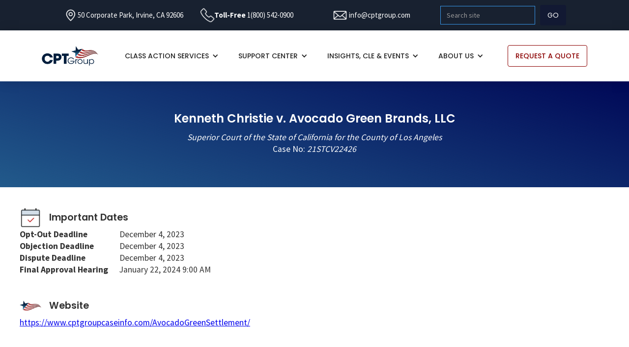

--- FILE ---
content_type: text/html
request_url: https://www.cptgroup.com/cases/kenneth-christie-v-avocado-green-brands-llc
body_size: 5352
content:
<!DOCTYPE html><!-- Last Published: Tue Dec 23 2025 15:10:50 GMT+0000 (Coordinated Universal Time) --><html data-wf-domain="www.cptgroup.com" data-wf-page="623e055865e73a0b61ede378" data-wf-site="6202b0ef5ef47925ca787026" data-wf-collection="623e055865e73a70c9ede376" data-wf-item-slug="kenneth-christie-v-avocado-green-brands-llc"><head><meta charset="utf-8"/><title>Kenneth Christie v. Avocado Green Brands, LLC</title><meta content="Kenneth Christie v. Avocado Green Brands, LLCkenneth-christie-v-avocado-green-brands-llc" name="description"/><meta content="Kenneth Christie v. Avocado Green Brands, LLCkenneth-christie-v-avocado-green-brands-llc" property="og:title"/><meta content="Kenneth Christie v. Avocado Green Brands, LLCkenneth-christie-v-avocado-green-brands-llc" property="twitter:title"/><meta content="width=device-width, initial-scale=1" name="viewport"/><link href="https://cdn.prod.website-files.com/6202b0ef5ef47925ca787026/css/cpt-group.shared.84ad188ab.css" rel="stylesheet" type="text/css"/><link href="https://fonts.googleapis.com" rel="preconnect"/><link href="https://fonts.gstatic.com" rel="preconnect" crossorigin="anonymous"/><script src="https://ajax.googleapis.com/ajax/libs/webfont/1.6.26/webfont.js" type="text/javascript"></script><script type="text/javascript">WebFont.load({  google: {    families: ["Montserrat:100,100italic,200,200italic,300,300italic,400,400italic,500,500italic,600,600italic,700,700italic,800,800italic,900,900italic","PT Sans:400,400italic,700,700italic","Ubuntu:300,300italic,400,400italic,500,500italic,700,700italic","Source Sans Pro:300,regular,700,900","Poppins:regular,500,600,700,800,900"]  }});</script><script type="text/javascript">!function(o,c){var n=c.documentElement,t=" w-mod-";n.className+=t+"js",("ontouchstart"in o||o.DocumentTouch&&c instanceof DocumentTouch)&&(n.className+=t+"touch")}(window,document);</script><link href="https://cdn.prod.website-files.com/6202b0ef5ef47925ca787026/62f2b42f40a2c37d4641a22a_CPT-Group-Favicon.jpg" rel="shortcut icon" type="image/x-icon"/><link href="https://cdn.prod.website-files.com/6202b0ef5ef47925ca787026/62f2b432d6406520d8e73cc3_CPT-Group-Webclip.jpg" rel="apple-touch-icon"/><script async="" src="https://www.googletagmanager.com/gtag/js?id=G-WV78Z57DFK"></script><script type="text/javascript">window.dataLayer = window.dataLayer || [];function gtag(){dataLayer.push(arguments);}gtag('set', 'developer_id.dZGVlNj', true);gtag('js', new Date());gtag('config', 'G-WV78Z57DFK');</script><!-- Google Tag Manager -->
<script>(function(w,d,s,l,i){w[l]=w[l]||[];w[l].push({'gtm.start':
new Date().getTime(),event:'gtm.js'});var f=d.getElementsByTagName(s)[0],
j=d.createElement(s),dl=l!='dataLayer'?'&l='+l:'';j.async=true;j.src=
'https://www.googletagmanager.com/gtm.js?id='+i+dl;f.parentNode.insertBefore(j,f);
})(window,document,'script','dataLayer','GTM-5H9BZS4P');</script>
<!-- End Google Tag Manager -->

<script type="text/javascript">
_linkedin_partner_id = "3337377";
window._linkedin_data_partner_ids = window._linkedin_data_partner_ids || [];
window._linkedin_data_partner_ids.push(_linkedin_partner_id);
</script><script type="text/javascript">
(function(l) {
if (!l){window.lintrk = function(a,b){window.lintrk.q.push([a,b])};
window.lintrk.q=[]}
var s = document.getElementsByTagName("script")[0];
var b = document.createElement("script");
b.type = "text/javascript";b.async = true;
b.src = https://snap.licdn.com/li.lms-analytics/insight.min.js;
s.parentNode.insertBefore(b, s);})(window.lintrk);
</script>
<noscript>
<img height="1" width="1" style="display:none;" alt="" src=https://px.ads.linkedin.com/collect/?pid=3337377&fmt=gif />
</noscript></head><body class="body-12"><div class="eyebrow"><div class="container-13 w-container"><div class="w-layout-grid grid-16"><div id="w-node-bf88ebc8-ce7d-a0e5-d182-43a7b09d2a7c-b318906a" class="text-block-31 location">50 Corporate Park, Irvine, CA 92606</div><div id="w-node-_800c970a-316e-90ea-84f0-aefbc4f8d198-b318906a" class="text-block-31 phone"><strong>Toll-Free </strong><a href="tel:‍1(800)542-0900" class="link-12">1(800) 542-0900</a></div><div id="w-node-_45795d81-caaf-b1e2-02df-9d2aabb8e9a7-b318906a" class="text-block-31 email"><a href="mailto:info@cptgroup.com" class="link-12">info@cptgroup.com</a></div><form action="/search" class="search w-form"><input class="search-input w-input" autofocus="true" maxlength="256" name="query" placeholder="Search site" type="search" id="search" required=""/><input type="submit" class="search-button w-button" value="Go"/></form></div></div></div><div data-animation="default" data-collapse="medium" data-duration="400" data-easing="ease" data-easing2="ease" data-doc-height="1" role="banner" class="navbar w-nav"><div class="container w-container"><a href="/" class="brand w-nav-brand"><img src="https://cdn.prod.website-files.com/6202b0ef5ef47925ca787026/6202b1e47cafec4c4670b798_CPT-Logo-PNG-24-sticky-x2.png" loading="lazy" width="115" alt=""/></a><nav role="navigation" class="nav-menu w-nav-menu"><div data-hover="true" data-delay="250" data-w-id="5afec655-bed1-5f3c-2788-a1e97ae002d9" class="bankruptcy-services w-dropdown"><div class="dropdown-menu w-dropdown-toggle"><div class="w-icon-dropdown-toggle"></div><div>BANKRUPTCY SERVICES</div></div><nav class="dropdown-list w-dropdown-list"><a href="/bankruptcy-services" class="dropdown-link w-dropdown-link">Services</a><a href="/case-list" class="dropdown-link w-dropdown-link">Case list</a></nav></div><div data-hover="true" data-delay="250" data-w-id="0b0f0fbd-2b87-0883-529b-c360616eb93f" class="dropdown-nav w-dropdown"><div class="dropdown-menu w-dropdown-toggle"><div class="w-icon-dropdown-toggle"></div><div>CLASS ACTION SERVICES</div></div><nav class="dropdown-list w-dropdown-list"><a href="/class-action-services" class="dropdown-link w-dropdown-link">Services</a><a href="/markets-served" class="dropdown-link w-dropdown-link">Markets served</a><a href="/class-action-notice-experts" class="dropdown-link w-dropdown-link">Class action notice expertS</a><a href="/case-list" class="dropdown-link w-dropdown-link">Case list</a><a href="/case-inquiry" class="dropdown-link w-dropdown-link">Case Inquiry</a></nav></div><div data-hover="true" data-delay="250" class="dropdown-menu w-dropdown"><div class="dropdown-menu w-dropdown-toggle"><div class="w-icon-dropdown-toggle"></div><div class="text-block-8">Support center</div></div><nav class="dropdown-list w-dropdown-list"><a href="/class-member-center" class="dropdown-link w-dropdown-link">Class member center</a><a href="/attorney-center" class="dropdown-link w-dropdown-link">Attorney center</a></nav></div><div data-hover="true" data-delay="0" class="w-dropdown"><div class="dropdown-menu w-dropdown-toggle"><div class="w-icon-dropdown-toggle"></div><div>Insights, CLE &amp; Events</div></div><nav class="dropdown-list w-dropdown-list"><a href="/case-studies" class="dropdown-link w-dropdown-link">Case studies</a><a href="/cle" class="dropdown-link w-dropdown-link">CLE</a><a href="/insights" class="dropdown-link w-dropdown-link">INSIGHTS</a><a href="/events" class="dropdown-link w-dropdown-link">Events</a><a href="/community-involvement" class="dropdown-link w-dropdown-link">Community involvement</a></nav></div><div data-hover="true" data-delay="0" class="dropdown-menu w-dropdown"><div class="w-dropdown-toggle"><div class="w-icon-dropdown-toggle"></div><div>About us</div></div><nav class="dropdown-list w-dropdown-list"><a href="/about" class="dropdown-link w-dropdown-link">About</a><a href="/team" class="dropdown-link w-dropdown-link">Team</a><a href="/careers" class="dropdown-link w-dropdown-link">Careers</a><a href="/contact" class="dropdown-link w-dropdown-link">Contact</a></nav></div><form action="/search" class="search-2 w-form"><input class="search-input w-input" maxlength="256" name="query" placeholder="Search site" type="search" id="search-2" required=""/><input type="submit" class="search-button w-button" value="Search"/></form></nav><a href="/request-a-proposal" class="button nav w-button">REQUEST A QUOTE</a><div class="menu-button w-nav-button"><div class="text-block-6">Menu</div></div></div></div><div class="section-39"><div class="hero-container team w-container"><h3 class="heading-5 white">Kenneth Christie v. Avocado Green Brands, LLC</h3><div class="rich-text-block-5 w-richtext"><p><em>Superior Court of the State of California for the County of Los Angeles<br/>‍</em>Case No: <em>21STCV22426</em></p></div></div></div><div class="section-40"><div class="container-main left w-container"><div class="dates">Important Dates</div><div class="columns-13 w-condition-invisible w-row"><div class="column-21 w-col w-col-2 w-col-small-6"><div class="text-block-24">Deadline to Petition to Vacate the Settlement</div></div><div class="w-col w-col-10 w-col-small-6"><div class="text-block-25 w-dyn-bind-empty"></div></div></div><div class="columns-13 w-condition-invisible w-row"><div class="column-21 w-col w-col-2 w-col-small-6"><div class="text-block-24">Consent to Join Deadline</div></div><div class="w-col w-col-10 w-col-small-6"><div class="text-block-25 w-dyn-bind-empty"></div></div></div><div class="columns-13 w-condition-invisible w-row"><div class="column-21 w-col w-col-2 w-col-small-6"><div class="text-block-24">Deadline to Submit Questionnaire</div></div><div class="w-col w-col-10 w-col-small-6"><div class="text-block-25 w-dyn-bind-empty"></div></div></div><div class="columns-13 w-condition-invisible w-row"><div class="column-21 w-col w-col-2 w-col-small-6"><div class="text-block-24 w-condition-invisible">Deadline to file a claim</div></div><div class="w-col w-col-10 w-col-small-6"><div class="text-block-25 w-dyn-bind-empty"></div></div></div><div class="columns-13 w-condition-invisible w-row"><div class="column-21 w-col w-col-2 w-col-small-6"><div class="text-block-24">Deadline to file a claim</div></div><div class="w-col w-col-10 w-col-small-6"><div class="text-block-25 w-dyn-bind-empty"></div></div></div><div class="columns-13 w-condition-invisible w-row"><div class="column-21 w-col w-col-2 w-col-small-6"><div class="text-block-24">Response Deadline</div></div><div class="w-col w-col-10 w-col-small-6"><div class="text-block-25 w-dyn-bind-empty"></div></div></div><div class="columns-13 w-condition-invisible w-row"><div class="column-21 w-col w-col-2 w-col-small-6"><div class="text-block-24">Initial Mailing</div></div><div class="w-col w-col-10 w-col-small-6"><div class="text-block-25 w-dyn-bind-empty"></div></div></div><div class="columns-13 w-condition-invisible w-row"><div class="column-21 w-col w-col-2 w-col-small-6"><div class="text-block-24">Settlement checks mailed</div></div><div class="w-col w-col-10 w-col-small-6"><div class="text-block-25 w-dyn-bind-empty"></div></div></div><div class="columns-13 w-condition-invisible w-row"><div class="column-21 w-col w-col-2 w-col-small-6"><div class="text-block-24">Date of Preliminary Approval<br/></div></div><div class="w-col w-col-10 w-col-small-6"><div class="text-block-25 w-dyn-bind-empty"></div></div></div><div class="columns-13 w-condition-invisible w-row"><div class="column-21 w-col w-col-2 w-col-small-6"><div class="text-block-24">Radial Class Period<br/></div></div><div class="w-col w-col-10 w-col-small-6"><div class="text-block-25 w-condition-invisible w-dyn-bind-empty"></div></div></div><div class="columns-13 w-condition-invisible w-row"><div class="column-21 w-col w-col-2 w-col-small-6"><div class="text-block-24">Adecco Class Period<br/></div></div><div class="w-col w-col-10 w-col-small-6"><div class="text-block-25 w-condition-invisible w-dyn-bind-empty"></div></div></div><div class="columns-13 w-condition-invisible w-row"><div class="column-21 w-col w-col-2 w-col-small-6"><div class="text-block-24">Radial PAGA Period<br/></div></div><div class="w-col w-col-10 w-col-small-6"><div class="text-block-25 w-condition-invisible w-dyn-bind-empty"></div></div></div><div class="columns-13 w-condition-invisible w-row"><div class="column-21 w-col w-col-2 w-col-small-6"><div class="text-block-24">Class Period<br/></div></div><div class="w-col w-col-10 w-col-small-6"><div class="text-block-25 w-dyn-bind-empty"></div></div></div><div class="columns-13 w-condition-invisible w-row"><div class="column-21 w-col w-col-2 w-col-small-6"><div class="text-block-24">PAGA Period<br/></div></div><div class="w-col w-col-10 w-col-small-6"><div class="text-block-25 w-dyn-bind-empty"></div></div></div><div class="columns-13 w-row"><div class="column-21 w-col w-col-2 w-col-small-6"><div class="text-block-24">Opt-Out Deadline</div></div><div class="w-col w-col-10 w-col-small-6"><div class="text-block-25">December 4, 2023</div></div></div><div class="columns-13 w-condition-invisible w-row"><div class="column-21 w-col w-col-2 w-col-small-6"><div class="text-block-24">Release of Claims Deadline</div></div><div class="w-col w-col-10 w-col-small-6"><div class="text-block-25 w-dyn-bind-empty"></div></div></div><div class="columns-13 w-condition-invisible w-row"><div class="column-21 w-col w-col-2 w-col-small-6"><div class="text-block-24">Deadline to submit W-9 form</div></div><div class="w-col w-col-10 w-col-small-6"><div class="text-block-25 w-dyn-bind-empty"></div></div></div><div class="columns-13 w-condition-invisible w-row"><div class="column-21 w-col w-col-2 w-col-small-6"><div class="text-block-24">Adecco PAGA Period</div></div><div class="w-col w-col-10 w-col-small-6"><div class="text-block-25 w-condition-invisible w-dyn-bind-empty"></div></div></div><div class="columns-13 w-row"><div class="column-21 w-col w-col-2 w-col-small-6"><div class="text-block-24">Objection Deadline</div></div><div class="w-col w-col-10 w-col-small-6"><div class="text-block-25">December 4, 2023</div></div></div><div class="columns-13 w-row"><div class="column-21 w-col w-col-2 w-col-small-6"><div class="text-block-24">Dispute Deadline</div></div><div class="w-col w-col-10 w-col-small-6"><div class="text-block-25">December 4, 2023</div></div></div><div class="columns-13 w-row"><div class="column-21 w-col w-col-2 w-col-small-6"><div class="text-block-24">Final Approval Hearing</div></div><div class="w-col w-col-10 w-col-small-6"><div class="text-block-25">January 22, 2024 9:00 AM</div></div></div><div class="columns-13 w-condition-invisible w-row"><div class="column-21 w-col w-col-2 w-col-small-6"><div class="text-block-24">Effective Date</div></div><div class="w-col w-col-10 w-col-small-6"><div class="text-block-25">January 22, 2024 9:00 AM</div></div></div><div class="columns-13 w-condition-invisible w-row"><div class="column-21 w-col w-col-2 w-col-small-6"><div class="text-block-24">Final Hearing Date</div></div><div class="w-col w-col-10 w-col-small-6"><div class="text-block-25 w-dyn-bind-empty"></div></div></div><div class="columns-13 w-condition-invisible w-row"><div class="column-21 w-col w-col-2 w-col-small-6"><div class="text-block-24">Disbursement Date</div></div><div class="w-col w-col-10 w-col-small-6"><div class="text-block-25 w-dyn-bind-empty"></div></div></div><div class="columns-13 w-condition-invisible w-row"><div class="column-21 w-col w-col-2 w-col-small-6"><div class="text-block-24">Expiration of Check Cashing Period</div></div><div class="w-col w-col-10 w-col-small-6"><div class="text-block-25 w-dyn-bind-empty"></div></div></div><div class="columns-13 w-condition-invisible w-row"><div class="column-21 w-col w-col-2 w-col-small-6"><div class="text-block-24">Written Objection Deadline</div></div><div class="w-col w-col-10 w-col-small-6"><div class="text-block-25 w-dyn-bind-empty"></div></div></div><div class="columns-13 w-condition-invisible w-row"><div class="column-21 w-col w-col-2 w-col-small-6"><div class="text-block-24">Workweek/Pay Period Challenge Deadline</div></div><div class="w-col w-col-10 w-col-small-6"><div class="text-block-25 w-dyn-bind-empty"></div></div></div><div class="columns-13 w-condition-invisible w-row"><div class="column-21 w-col w-col-2 w-col-small-6"><div class="text-block-24">HP Co./HP Inc. California Class Period</div></div><div class="w-col w-col-10 w-col-small-6"><div class="text-block-25 w-condition-invisible w-dyn-bind-empty"></div></div></div><div class="columns-13 w-condition-invisible w-row"><div class="column-21 w-col w-col-2 w-col-small-6"><div class="text-block-24">HPE California Class Period</div></div><div class="w-col w-col-10 w-col-small-6"><div class="text-block-25 w-condition-invisible w-dyn-bind-empty"></div></div></div><div class="documents">Website</div><div class="rich-text-block-4 w-richtext"><p><a href="https://www.cptgroupcaseinfo.com/AvocadoGreenSettlement/">https://www.cptgroupcaseinfo.com/AvocadoGreenSettlement/</a></p></div></div></div><div class="section-41"><div class="container-main bg w-container"><h3 class="heading-5">Questions?</h3><div class="text-block-28">Please Call Toll Free</div><a href="tel:18889100257" class="link-10">1(888)910-0257</a></div><div class="container-8 w-container"><a href="/case-list" class="button center w-button">Go Back to Case List</a></div></div><div class="footer"><div class="container-main w-container"><div class="columns-3 w-row"><div class="column-14 w-col w-col-3"><div class="w-layout-grid grid-20"><a id="w-node-be8a95a4-fb1f-fc0b-20b7-5068f5d131da-5c87cf62" href="https://www.prnewswire.com/news-releases/cpt-group-inc-has-been-named-one-of-the-best-class-action-claims-administrators-by-the-readers-of-alms-the-recorder-301574484.html" target="_blank" class="w-inline-block"><img src="https://cdn.prod.website-files.com/6202b0ef5ef47925ca787026/62fcfb4553d90e3d5c09f754_the%20recorder%20-%20Best%20of%20Icon.png" loading="lazy" width="Auto" sizes="(max-width: 767px) 96vw, (max-width: 991px) 166.9921875px, 219.9921875px" alt="" srcset="https://cdn.prod.website-files.com/6202b0ef5ef47925ca787026/62fcfb4553d90e3d5c09f754_the%20recorder%20-%20Best%20of%20Icon-p-500.png 500w, https://cdn.prod.website-files.com/6202b0ef5ef47925ca787026/62fcfb4553d90e3d5c09f754_the%20recorder%20-%20Best%20of%20Icon-p-800.png 800w, https://cdn.prod.website-files.com/6202b0ef5ef47925ca787026/62fcfb4553d90e3d5c09f754_the%20recorder%20-%20Best%20of%20Icon-p-1080.png 1080w, https://cdn.prod.website-files.com/6202b0ef5ef47925ca787026/62fcfb4553d90e3d5c09f754_the%20recorder%20-%20Best%20of%20Icon-p-1600.png 1600w, https://cdn.prod.website-files.com/6202b0ef5ef47925ca787026/62fcfb4553d90e3d5c09f754_the%20recorder%20-%20Best%20of%20Icon.png 1656w"/></a><img src="https://cdn.prod.website-files.com/6202b0ef5ef47925ca787026/63928cffe58070a74fa509ab_cpt-twp-ribbon-only-2021-2022.png" loading="lazy" width="80" id="w-node-_9d33f702-25db-9721-466f-44b279345b19-5c87cf62" alt=""/><a id="w-node-e0403b5e-079f-d584-96e4-f66c6d79654c-5c87cf62" href="https://us.aicpa.org/content/aicpa/interestareas/frc/assuranceadvisoryservices/socforserviceorganizations.html" target="_blank" class="w-inline-block"><img src="https://cdn.prod.website-files.com/6202b0ef5ef47925ca787026/62460aacca3d45d51651aeff_soc-logo-2021-trans.png" loading="lazy" sizes="(max-width: 767px) 96vw, (max-width: 991px) 166.9921875px, 219.9921875px" srcset="https://cdn.prod.website-files.com/6202b0ef5ef47925ca787026/62460aacca3d45d51651aeff_soc-logo-2021-trans-p-500.png 500w, https://cdn.prod.website-files.com/6202b0ef5ef47925ca787026/62460aacca3d45d51651aeff_soc-logo-2021-trans-p-800.png 800w, https://cdn.prod.website-files.com/6202b0ef5ef47925ca787026/62460aacca3d45d51651aeff_soc-logo-2021-trans-p-1080.png 1080w, https://cdn.prod.website-files.com/6202b0ef5ef47925ca787026/62460aacca3d45d51651aeff_soc-logo-2021-trans.png 1496w" alt=""/></a></div></div><div class="column-25 w-col w-col-3"><div class="text-block-3"><span class="text-span-2"><strong class="bold-text">CPT GROUP, INC.</strong></span><br/><br/>50 Corporate Park, Irvine, CA 92606<br/></div><div class="columns-17 w-row"><div class="column-28 w-col w-col-4"><a href="https://www.youtube.com/channel/UCsN-HEP9YfeYTzv5L9n1fyw" target="_blank" class="w-inline-block"><img src="https://cdn.prod.website-files.com/6202b0ef5ef47925ca787026/632df912290276e9a52407f6_YouTube.png" loading="lazy" width="28" sizes="28px" alt="" srcset="https://cdn.prod.website-files.com/6202b0ef5ef47925ca787026/632df912290276e9a52407f6_YouTube-p-500.png 500w, https://cdn.prod.website-files.com/6202b0ef5ef47925ca787026/632df912290276e9a52407f6_YouTube-p-800.png 800w, https://cdn.prod.website-files.com/6202b0ef5ef47925ca787026/632df912290276e9a52407f6_YouTube.png 1076w"/></a></div><div class="w-col w-col-4"><a href="https://www.linkedin.com/company/cpt-group" target="_blank" class="w-inline-block"><img src="https://cdn.prod.website-files.com/6202b0ef5ef47925ca787026/62460d7e72d518f0335d0e7b_In-White-128%402x.png" loading="lazy" width="28" alt=""/></a></div><div class="w-col w-col-4"></div></div></div><div class="column-24 w-col w-col-4"><div class="text-block-3"><span class="text-span-2"><strong class="bold-text-2">CONTACT INFORMATION</strong></span><br/><br/><strong>Toll-Free Class Member Support:</strong><br/>1 (877) 705-5021<br/>info@cptgroup.com<br/>‍<br/><strong>Toll-Free Attorney Support:</strong><br/>1 (888) 636-2106<br/>sales@cptgroup.com<br/>‍<br/><strong>Fax Number:</strong> <br/>1 (949) 419-3446</div></div><div class="column-26 w-col w-col-2"><div class="text-block-3"><span class="text-span-2"><strong class="bold-text-3">LEGAL<br/><br/></strong></span><a href="/terms-of-use" class="link-13"><span class="text-span-3">Terms of Use</span></a><span class="text-span-2"><strong class="bold-text-3"><br/></strong></span><a href="/privacy" class="link-13"><span class="text-span-3">Privacy</span></a><span class="text-span-2"><strong class="bold-text-3"><br/></strong></span><a href="/accessibility" class="link-13"><span class="text-span-3">Accessibility</span></a><span class="text-span-2"><strong class="bold-text-3"><br/></strong></span><a href="/site-map" class="link-13"><span class="text-span-3">Site Map</span></a><br/></div></div></div><div class="text-block-4">©2025 CPT Group, Inc. | All Rights Reserved.</div></div></div><div class="section-11"><a href="/request-a-proposal" class="button mobile-nav w-button">Request a quote</a></div><script src="https://d3e54v103j8qbb.cloudfront.net/js/jquery-3.5.1.min.dc5e7f18c8.js?site=6202b0ef5ef47925ca787026" type="text/javascript" integrity="sha256-9/aliU8dGd2tb6OSsuzixeV4y/faTqgFtohetphbbj0=" crossorigin="anonymous"></script><script src="https://cdn.prod.website-files.com/6202b0ef5ef47925ca787026/js/cpt-group.schunk.36b8fb49256177c8.js" type="text/javascript"></script><script src="https://cdn.prod.website-files.com/6202b0ef5ef47925ca787026/js/cpt-group.schunk.a0bd16d473f5c3bc.js" type="text/javascript"></script><script src="https://cdn.prod.website-files.com/6202b0ef5ef47925ca787026/js/cpt-group.8920d3cb.44bec67fda7ca51e.js" type="text/javascript"></script><!-- Google Tag Manager (noscript) -->
<noscript><iframe src=https://www.googletagmanager.com/ns.html?id=GTM-5H9BZS4P
height="0" width="0" style="display:none;visibility:hidden"></iframe></noscript>
<!-- End Google Tag Manager (noscript) -->

<script>(function(d){var s = d.createElement("script");s.setAttribute("data-account", "aulaaHvpl9");s.setAttribute("src", "https://cdn.userway.org/widget.js");(d.body || d.head).appendChild(s);})(document)</script><noscript>Please ensure Javascript is enabled for purposes of <a href="https://userway.org">website accessibility</a></noscript></body></html>

--- FILE ---
content_type: text/css
request_url: https://cdn.prod.website-files.com/6202b0ef5ef47925ca787026/css/cpt-group.shared.84ad188ab.css
body_size: 27494
content:
html {
  -webkit-text-size-adjust: 100%;
  -ms-text-size-adjust: 100%;
  font-family: sans-serif;
}

body {
  margin: 0;
}

article, aside, details, figcaption, figure, footer, header, hgroup, main, menu, nav, section, summary {
  display: block;
}

audio, canvas, progress, video {
  vertical-align: baseline;
  display: inline-block;
}

audio:not([controls]) {
  height: 0;
  display: none;
}

[hidden], template {
  display: none;
}

a {
  background-color: #0000;
}

a:active, a:hover {
  outline: 0;
}

abbr[title] {
  border-bottom: 1px dotted;
}

b, strong {
  font-weight: bold;
}

dfn {
  font-style: italic;
}

h1 {
  margin: .67em 0;
  font-size: 2em;
}

mark {
  color: #000;
  background: #ff0;
}

small {
  font-size: 80%;
}

sub, sup {
  vertical-align: baseline;
  font-size: 75%;
  line-height: 0;
  position: relative;
}

sup {
  top: -.5em;
}

sub {
  bottom: -.25em;
}

img {
  border: 0;
}

svg:not(:root) {
  overflow: hidden;
}

hr {
  box-sizing: content-box;
  height: 0;
}

pre {
  overflow: auto;
}

code, kbd, pre, samp {
  font-family: monospace;
  font-size: 1em;
}

button, input, optgroup, select, textarea {
  color: inherit;
  font: inherit;
  margin: 0;
}

button {
  overflow: visible;
}

button, select {
  text-transform: none;
}

button, html input[type="button"], input[type="reset"] {
  -webkit-appearance: button;
  cursor: pointer;
}

button[disabled], html input[disabled] {
  cursor: default;
}

button::-moz-focus-inner, input::-moz-focus-inner {
  border: 0;
  padding: 0;
}

input {
  line-height: normal;
}

input[type="checkbox"], input[type="radio"] {
  box-sizing: border-box;
  padding: 0;
}

input[type="number"]::-webkit-inner-spin-button, input[type="number"]::-webkit-outer-spin-button {
  height: auto;
}

input[type="search"] {
  -webkit-appearance: none;
}

input[type="search"]::-webkit-search-cancel-button, input[type="search"]::-webkit-search-decoration {
  -webkit-appearance: none;
}

legend {
  border: 0;
  padding: 0;
}

textarea {
  overflow: auto;
}

optgroup {
  font-weight: bold;
}

table {
  border-collapse: collapse;
  border-spacing: 0;
}

td, th {
  padding: 0;
}

@font-face {
  font-family: webflow-icons;
  src: url("[data-uri]") format("truetype");
  font-weight: normal;
  font-style: normal;
}

[class^="w-icon-"], [class*=" w-icon-"] {
  speak: none;
  font-variant: normal;
  text-transform: none;
  -webkit-font-smoothing: antialiased;
  -moz-osx-font-smoothing: grayscale;
  font-style: normal;
  font-weight: normal;
  line-height: 1;
  font-family: webflow-icons !important;
}

.w-icon-slider-right:before {
  content: "";
}

.w-icon-slider-left:before {
  content: "";
}

.w-icon-nav-menu:before {
  content: "";
}

.w-icon-arrow-down:before, .w-icon-dropdown-toggle:before {
  content: "";
}

.w-icon-file-upload-remove:before {
  content: "";
}

.w-icon-file-upload-icon:before {
  content: "";
}

* {
  box-sizing: border-box;
}

html {
  height: 100%;
}

body {
  color: #333;
  background-color: #fff;
  min-height: 100%;
  margin: 0;
  font-family: Arial, sans-serif;
  font-size: 14px;
  line-height: 20px;
}

img {
  vertical-align: middle;
  max-width: 100%;
  display: inline-block;
}

html.w-mod-touch * {
  background-attachment: scroll !important;
}

.w-block {
  display: block;
}

.w-inline-block {
  max-width: 100%;
  display: inline-block;
}

.w-clearfix:before, .w-clearfix:after {
  content: " ";
  grid-area: 1 / 1 / 2 / 2;
  display: table;
}

.w-clearfix:after {
  clear: both;
}

.w-hidden {
  display: none;
}

.w-button {
  color: #fff;
  line-height: inherit;
  cursor: pointer;
  background-color: #3898ec;
  border: 0;
  border-radius: 0;
  padding: 9px 15px;
  text-decoration: none;
  display: inline-block;
}

input.w-button {
  -webkit-appearance: button;
}

html[data-w-dynpage] [data-w-cloak] {
  color: #0000 !important;
}

.w-code-block {
  margin: unset;
}

pre.w-code-block code {
  all: inherit;
}

.w-optimization {
  display: contents;
}

.w-webflow-badge, .w-webflow-badge > img {
  box-sizing: unset;
  width: unset;
  height: unset;
  max-height: unset;
  max-width: unset;
  min-height: unset;
  min-width: unset;
  margin: unset;
  padding: unset;
  float: unset;
  clear: unset;
  border: unset;
  border-radius: unset;
  background: unset;
  background-image: unset;
  background-position: unset;
  background-size: unset;
  background-repeat: unset;
  background-origin: unset;
  background-clip: unset;
  background-attachment: unset;
  background-color: unset;
  box-shadow: unset;
  transform: unset;
  direction: unset;
  font-family: unset;
  font-weight: unset;
  color: unset;
  font-size: unset;
  line-height: unset;
  font-style: unset;
  font-variant: unset;
  text-align: unset;
  letter-spacing: unset;
  -webkit-text-decoration: unset;
  text-decoration: unset;
  text-indent: unset;
  text-transform: unset;
  list-style-type: unset;
  text-shadow: unset;
  vertical-align: unset;
  cursor: unset;
  white-space: unset;
  word-break: unset;
  word-spacing: unset;
  word-wrap: unset;
  transition: unset;
}

.w-webflow-badge {
  white-space: nowrap;
  cursor: pointer;
  box-shadow: 0 0 0 1px #0000001a, 0 1px 3px #0000001a;
  visibility: visible !important;
  opacity: 1 !important;
  z-index: 2147483647 !important;
  color: #aaadb0 !important;
  overflow: unset !important;
  background-color: #fff !important;
  border-radius: 3px !important;
  width: auto !important;
  height: auto !important;
  margin: 0 !important;
  padding: 6px !important;
  font-size: 12px !important;
  line-height: 14px !important;
  text-decoration: none !important;
  display: inline-block !important;
  position: fixed !important;
  inset: auto 12px 12px auto !important;
  transform: none !important;
}

.w-webflow-badge > img {
  position: unset;
  visibility: unset !important;
  opacity: 1 !important;
  vertical-align: middle !important;
  display: inline-block !important;
}

h1, h2, h3, h4, h5, h6 {
  margin-bottom: 10px;
  font-weight: bold;
}

h1 {
  margin-top: 20px;
  font-size: 38px;
  line-height: 44px;
}

h2 {
  margin-top: 20px;
  font-size: 32px;
  line-height: 36px;
}

h3 {
  margin-top: 20px;
  font-size: 24px;
  line-height: 30px;
}

h4 {
  margin-top: 10px;
  font-size: 18px;
  line-height: 24px;
}

h5 {
  margin-top: 10px;
  font-size: 14px;
  line-height: 20px;
}

h6 {
  margin-top: 10px;
  font-size: 12px;
  line-height: 18px;
}

p {
  margin-top: 0;
  margin-bottom: 10px;
}

blockquote {
  border-left: 5px solid #e2e2e2;
  margin: 0 0 10px;
  padding: 10px 20px;
  font-size: 18px;
  line-height: 22px;
}

figure {
  margin: 0 0 10px;
}

figcaption {
  text-align: center;
  margin-top: 5px;
}

ul, ol {
  margin-top: 0;
  margin-bottom: 10px;
  padding-left: 40px;
}

.w-list-unstyled {
  padding-left: 0;
  list-style: none;
}

.w-embed:before, .w-embed:after {
  content: " ";
  grid-area: 1 / 1 / 2 / 2;
  display: table;
}

.w-embed:after {
  clear: both;
}

.w-video {
  width: 100%;
  padding: 0;
  position: relative;
}

.w-video iframe, .w-video object, .w-video embed {
  border: none;
  width: 100%;
  height: 100%;
  position: absolute;
  top: 0;
  left: 0;
}

fieldset {
  border: 0;
  margin: 0;
  padding: 0;
}

button, [type="button"], [type="reset"] {
  cursor: pointer;
  -webkit-appearance: button;
  border: 0;
}

.w-form {
  margin: 0 0 15px;
}

.w-form-done {
  text-align: center;
  background-color: #ddd;
  padding: 20px;
  display: none;
}

.w-form-fail {
  background-color: #ffdede;
  margin-top: 10px;
  padding: 10px;
  display: none;
}

label {
  margin-bottom: 5px;
  font-weight: bold;
  display: block;
}

.w-input, .w-select {
  color: #333;
  vertical-align: middle;
  background-color: #fff;
  border: 1px solid #ccc;
  width: 100%;
  height: 38px;
  margin-bottom: 10px;
  padding: 8px 12px;
  font-size: 14px;
  line-height: 1.42857;
  display: block;
}

.w-input::placeholder, .w-select::placeholder {
  color: #999;
}

.w-input:focus, .w-select:focus {
  border-color: #3898ec;
  outline: 0;
}

.w-input[disabled], .w-select[disabled], .w-input[readonly], .w-select[readonly], fieldset[disabled] .w-input, fieldset[disabled] .w-select {
  cursor: not-allowed;
}

.w-input[disabled]:not(.w-input-disabled), .w-select[disabled]:not(.w-input-disabled), .w-input[readonly], .w-select[readonly], fieldset[disabled]:not(.w-input-disabled) .w-input, fieldset[disabled]:not(.w-input-disabled) .w-select {
  background-color: #eee;
}

textarea.w-input, textarea.w-select {
  height: auto;
}

.w-select {
  background-color: #f3f3f3;
}

.w-select[multiple] {
  height: auto;
}

.w-form-label {
  cursor: pointer;
  margin-bottom: 0;
  font-weight: normal;
  display: inline-block;
}

.w-radio {
  margin-bottom: 5px;
  padding-left: 20px;
  display: block;
}

.w-radio:before, .w-radio:after {
  content: " ";
  grid-area: 1 / 1 / 2 / 2;
  display: table;
}

.w-radio:after {
  clear: both;
}

.w-radio-input {
  float: left;
  margin: 3px 0 0 -20px;
  line-height: normal;
}

.w-file-upload {
  margin-bottom: 10px;
  display: block;
}

.w-file-upload-input {
  opacity: 0;
  z-index: -100;
  width: .1px;
  height: .1px;
  position: absolute;
  overflow: hidden;
}

.w-file-upload-default, .w-file-upload-uploading, .w-file-upload-success {
  color: #333;
  display: inline-block;
}

.w-file-upload-error {
  margin-top: 10px;
  display: block;
}

.w-file-upload-default.w-hidden, .w-file-upload-uploading.w-hidden, .w-file-upload-error.w-hidden, .w-file-upload-success.w-hidden {
  display: none;
}

.w-file-upload-uploading-btn {
  cursor: pointer;
  background-color: #fafafa;
  border: 1px solid #ccc;
  margin: 0;
  padding: 8px 12px;
  font-size: 14px;
  font-weight: normal;
  display: flex;
}

.w-file-upload-file {
  background-color: #fafafa;
  border: 1px solid #ccc;
  flex-grow: 1;
  justify-content: space-between;
  margin: 0;
  padding: 8px 9px 8px 11px;
  display: flex;
}

.w-file-upload-file-name {
  font-size: 14px;
  font-weight: normal;
  display: block;
}

.w-file-remove-link {
  cursor: pointer;
  width: auto;
  height: auto;
  margin-top: 3px;
  margin-left: 10px;
  padding: 3px;
  display: block;
}

.w-icon-file-upload-remove {
  margin: auto;
  font-size: 10px;
}

.w-file-upload-error-msg {
  color: #ea384c;
  padding: 2px 0;
  display: inline-block;
}

.w-file-upload-info {
  padding: 0 12px;
  line-height: 38px;
  display: inline-block;
}

.w-file-upload-label {
  cursor: pointer;
  background-color: #fafafa;
  border: 1px solid #ccc;
  margin: 0;
  padding: 8px 12px;
  font-size: 14px;
  font-weight: normal;
  display: inline-block;
}

.w-icon-file-upload-icon, .w-icon-file-upload-uploading {
  width: 20px;
  margin-right: 8px;
  display: inline-block;
}

.w-icon-file-upload-uploading {
  height: 20px;
}

.w-container {
  max-width: 940px;
  margin-left: auto;
  margin-right: auto;
}

.w-container:before, .w-container:after {
  content: " ";
  grid-area: 1 / 1 / 2 / 2;
  display: table;
}

.w-container:after {
  clear: both;
}

.w-container .w-row {
  margin-left: -10px;
  margin-right: -10px;
}

.w-row:before, .w-row:after {
  content: " ";
  grid-area: 1 / 1 / 2 / 2;
  display: table;
}

.w-row:after {
  clear: both;
}

.w-row .w-row {
  margin-left: 0;
  margin-right: 0;
}

.w-col {
  float: left;
  width: 100%;
  min-height: 1px;
  padding-left: 10px;
  padding-right: 10px;
  position: relative;
}

.w-col .w-col {
  padding-left: 0;
  padding-right: 0;
}

.w-col-1 {
  width: 8.33333%;
}

.w-col-2 {
  width: 16.6667%;
}

.w-col-3 {
  width: 25%;
}

.w-col-4 {
  width: 33.3333%;
}

.w-col-5 {
  width: 41.6667%;
}

.w-col-6 {
  width: 50%;
}

.w-col-7 {
  width: 58.3333%;
}

.w-col-8 {
  width: 66.6667%;
}

.w-col-9 {
  width: 75%;
}

.w-col-10 {
  width: 83.3333%;
}

.w-col-11 {
  width: 91.6667%;
}

.w-col-12 {
  width: 100%;
}

.w-hidden-main {
  display: none !important;
}

@media screen and (max-width: 991px) {
  .w-container {
    max-width: 728px;
  }

  .w-hidden-main {
    display: inherit !important;
  }

  .w-hidden-medium {
    display: none !important;
  }

  .w-col-medium-1 {
    width: 8.33333%;
  }

  .w-col-medium-2 {
    width: 16.6667%;
  }

  .w-col-medium-3 {
    width: 25%;
  }

  .w-col-medium-4 {
    width: 33.3333%;
  }

  .w-col-medium-5 {
    width: 41.6667%;
  }

  .w-col-medium-6 {
    width: 50%;
  }

  .w-col-medium-7 {
    width: 58.3333%;
  }

  .w-col-medium-8 {
    width: 66.6667%;
  }

  .w-col-medium-9 {
    width: 75%;
  }

  .w-col-medium-10 {
    width: 83.3333%;
  }

  .w-col-medium-11 {
    width: 91.6667%;
  }

  .w-col-medium-12 {
    width: 100%;
  }

  .w-col-stack {
    width: 100%;
    left: auto;
    right: auto;
  }
}

@media screen and (max-width: 767px) {
  .w-hidden-main, .w-hidden-medium {
    display: inherit !important;
  }

  .w-hidden-small {
    display: none !important;
  }

  .w-row, .w-container .w-row {
    margin-left: 0;
    margin-right: 0;
  }

  .w-col {
    width: 100%;
    left: auto;
    right: auto;
  }

  .w-col-small-1 {
    width: 8.33333%;
  }

  .w-col-small-2 {
    width: 16.6667%;
  }

  .w-col-small-3 {
    width: 25%;
  }

  .w-col-small-4 {
    width: 33.3333%;
  }

  .w-col-small-5 {
    width: 41.6667%;
  }

  .w-col-small-6 {
    width: 50%;
  }

  .w-col-small-7 {
    width: 58.3333%;
  }

  .w-col-small-8 {
    width: 66.6667%;
  }

  .w-col-small-9 {
    width: 75%;
  }

  .w-col-small-10 {
    width: 83.3333%;
  }

  .w-col-small-11 {
    width: 91.6667%;
  }

  .w-col-small-12 {
    width: 100%;
  }
}

@media screen and (max-width: 479px) {
  .w-container {
    max-width: none;
  }

  .w-hidden-main, .w-hidden-medium, .w-hidden-small {
    display: inherit !important;
  }

  .w-hidden-tiny {
    display: none !important;
  }

  .w-col {
    width: 100%;
  }

  .w-col-tiny-1 {
    width: 8.33333%;
  }

  .w-col-tiny-2 {
    width: 16.6667%;
  }

  .w-col-tiny-3 {
    width: 25%;
  }

  .w-col-tiny-4 {
    width: 33.3333%;
  }

  .w-col-tiny-5 {
    width: 41.6667%;
  }

  .w-col-tiny-6 {
    width: 50%;
  }

  .w-col-tiny-7 {
    width: 58.3333%;
  }

  .w-col-tiny-8 {
    width: 66.6667%;
  }

  .w-col-tiny-9 {
    width: 75%;
  }

  .w-col-tiny-10 {
    width: 83.3333%;
  }

  .w-col-tiny-11 {
    width: 91.6667%;
  }

  .w-col-tiny-12 {
    width: 100%;
  }
}

.w-widget {
  position: relative;
}

.w-widget-map {
  width: 100%;
  height: 400px;
}

.w-widget-map label {
  width: auto;
  display: inline;
}

.w-widget-map img {
  max-width: inherit;
}

.w-widget-map .gm-style-iw {
  text-align: center;
}

.w-widget-map .gm-style-iw > button {
  display: none !important;
}

.w-widget-twitter {
  overflow: hidden;
}

.w-widget-twitter-count-shim {
  vertical-align: top;
  text-align: center;
  background: #fff;
  border: 1px solid #758696;
  border-radius: 3px;
  width: 28px;
  height: 20px;
  display: inline-block;
  position: relative;
}

.w-widget-twitter-count-shim * {
  pointer-events: none;
  -webkit-user-select: none;
  user-select: none;
}

.w-widget-twitter-count-shim .w-widget-twitter-count-inner {
  text-align: center;
  color: #999;
  font-family: serif;
  font-size: 15px;
  line-height: 12px;
  position: relative;
}

.w-widget-twitter-count-shim .w-widget-twitter-count-clear {
  display: block;
  position: relative;
}

.w-widget-twitter-count-shim.w--large {
  width: 36px;
  height: 28px;
}

.w-widget-twitter-count-shim.w--large .w-widget-twitter-count-inner {
  font-size: 18px;
  line-height: 18px;
}

.w-widget-twitter-count-shim:not(.w--vertical) {
  margin-left: 5px;
  margin-right: 8px;
}

.w-widget-twitter-count-shim:not(.w--vertical).w--large {
  margin-left: 6px;
}

.w-widget-twitter-count-shim:not(.w--vertical):before, .w-widget-twitter-count-shim:not(.w--vertical):after {
  content: " ";
  pointer-events: none;
  border: solid #0000;
  width: 0;
  height: 0;
  position: absolute;
  top: 50%;
  left: 0;
}

.w-widget-twitter-count-shim:not(.w--vertical):before {
  border-width: 4px;
  border-color: #75869600 #5d6c7b #75869600 #75869600;
  margin-top: -4px;
  margin-left: -9px;
}

.w-widget-twitter-count-shim:not(.w--vertical).w--large:before {
  border-width: 5px;
  margin-top: -5px;
  margin-left: -10px;
}

.w-widget-twitter-count-shim:not(.w--vertical):after {
  border-width: 4px;
  border-color: #fff0 #fff #fff0 #fff0;
  margin-top: -4px;
  margin-left: -8px;
}

.w-widget-twitter-count-shim:not(.w--vertical).w--large:after {
  border-width: 5px;
  margin-top: -5px;
  margin-left: -9px;
}

.w-widget-twitter-count-shim.w--vertical {
  width: 61px;
  height: 33px;
  margin-bottom: 8px;
}

.w-widget-twitter-count-shim.w--vertical:before, .w-widget-twitter-count-shim.w--vertical:after {
  content: " ";
  pointer-events: none;
  border: solid #0000;
  width: 0;
  height: 0;
  position: absolute;
  top: 100%;
  left: 50%;
}

.w-widget-twitter-count-shim.w--vertical:before {
  border-width: 5px;
  border-color: #5d6c7b #75869600 #75869600;
  margin-left: -5px;
}

.w-widget-twitter-count-shim.w--vertical:after {
  border-width: 4px;
  border-color: #fff #fff0 #fff0;
  margin-left: -4px;
}

.w-widget-twitter-count-shim.w--vertical .w-widget-twitter-count-inner {
  font-size: 18px;
  line-height: 22px;
}

.w-widget-twitter-count-shim.w--vertical.w--large {
  width: 76px;
}

.w-background-video {
  color: #fff;
  height: 500px;
  position: relative;
  overflow: hidden;
}

.w-background-video > video {
  object-fit: cover;
  z-index: -100;
  background-position: 50%;
  background-size: cover;
  width: 100%;
  height: 100%;
  margin: auto;
  position: absolute;
  inset: -100%;
}

.w-background-video > video::-webkit-media-controls-start-playback-button {
  -webkit-appearance: none;
  display: none !important;
}

.w-background-video--control {
  background-color: #0000;
  padding: 0;
  position: absolute;
  bottom: 1em;
  right: 1em;
}

.w-background-video--control > [hidden] {
  display: none !important;
}

.w-slider {
  text-align: center;
  clear: both;
  -webkit-tap-highlight-color: #0000;
  tap-highlight-color: #0000;
  background: #ddd;
  height: 300px;
  position: relative;
}

.w-slider-mask {
  z-index: 1;
  white-space: nowrap;
  height: 100%;
  display: block;
  position: relative;
  left: 0;
  right: 0;
  overflow: hidden;
}

.w-slide {
  vertical-align: top;
  white-space: normal;
  text-align: left;
  width: 100%;
  height: 100%;
  display: inline-block;
  position: relative;
}

.w-slider-nav {
  z-index: 2;
  text-align: center;
  -webkit-tap-highlight-color: #0000;
  tap-highlight-color: #0000;
  height: 40px;
  margin: auto;
  padding-top: 10px;
  position: absolute;
  inset: auto 0 0;
}

.w-slider-nav.w-round > div {
  border-radius: 100%;
}

.w-slider-nav.w-num > div {
  font-size: inherit;
  line-height: inherit;
  width: auto;
  height: auto;
  padding: .2em .5em;
}

.w-slider-nav.w-shadow > div {
  box-shadow: 0 0 3px #3336;
}

.w-slider-nav-invert {
  color: #fff;
}

.w-slider-nav-invert > div {
  background-color: #2226;
}

.w-slider-nav-invert > div.w-active {
  background-color: #222;
}

.w-slider-dot {
  cursor: pointer;
  background-color: #fff6;
  width: 1em;
  height: 1em;
  margin: 0 3px .5em;
  transition: background-color .1s, color .1s;
  display: inline-block;
  position: relative;
}

.w-slider-dot.w-active {
  background-color: #fff;
}

.w-slider-dot:focus {
  outline: none;
  box-shadow: 0 0 0 2px #fff;
}

.w-slider-dot:focus.w-active {
  box-shadow: none;
}

.w-slider-arrow-left, .w-slider-arrow-right {
  cursor: pointer;
  color: #fff;
  -webkit-tap-highlight-color: #0000;
  tap-highlight-color: #0000;
  -webkit-user-select: none;
  user-select: none;
  width: 80px;
  margin: auto;
  font-size: 40px;
  position: absolute;
  inset: 0;
  overflow: hidden;
}

.w-slider-arrow-left [class^="w-icon-"], .w-slider-arrow-right [class^="w-icon-"], .w-slider-arrow-left [class*=" w-icon-"], .w-slider-arrow-right [class*=" w-icon-"] {
  position: absolute;
}

.w-slider-arrow-left:focus, .w-slider-arrow-right:focus {
  outline: 0;
}

.w-slider-arrow-left {
  z-index: 3;
  right: auto;
}

.w-slider-arrow-right {
  z-index: 4;
  left: auto;
}

.w-icon-slider-left, .w-icon-slider-right {
  width: 1em;
  height: 1em;
  margin: auto;
  inset: 0;
}

.w-slider-aria-label {
  clip: rect(0 0 0 0);
  border: 0;
  width: 1px;
  height: 1px;
  margin: -1px;
  padding: 0;
  position: absolute;
  overflow: hidden;
}

.w-slider-force-show {
  display: block !important;
}

.w-dropdown {
  text-align: left;
  z-index: 900;
  margin-left: auto;
  margin-right: auto;
  display: inline-block;
  position: relative;
}

.w-dropdown-btn, .w-dropdown-toggle, .w-dropdown-link {
  vertical-align: top;
  color: #222;
  text-align: left;
  white-space: nowrap;
  margin-left: auto;
  margin-right: auto;
  padding: 20px;
  text-decoration: none;
  position: relative;
}

.w-dropdown-toggle {
  -webkit-user-select: none;
  user-select: none;
  cursor: pointer;
  padding-right: 40px;
  display: inline-block;
}

.w-dropdown-toggle:focus {
  outline: 0;
}

.w-icon-dropdown-toggle {
  width: 1em;
  height: 1em;
  margin: auto 20px auto auto;
  position: absolute;
  top: 0;
  bottom: 0;
  right: 0;
}

.w-dropdown-list {
  background: #ddd;
  min-width: 100%;
  display: none;
  position: absolute;
}

.w-dropdown-list.w--open {
  display: block;
}

.w-dropdown-link {
  color: #222;
  padding: 10px 20px;
  display: block;
}

.w-dropdown-link.w--current {
  color: #0082f3;
}

.w-dropdown-link:focus {
  outline: 0;
}

@media screen and (max-width: 767px) {
  .w-nav-brand {
    padding-left: 10px;
  }
}

.w-lightbox-backdrop {
  cursor: auto;
  letter-spacing: normal;
  text-indent: 0;
  text-shadow: none;
  text-transform: none;
  visibility: visible;
  white-space: normal;
  word-break: normal;
  word-spacing: normal;
  word-wrap: normal;
  color: #fff;
  text-align: center;
  z-index: 2000;
  opacity: 0;
  -webkit-user-select: none;
  -moz-user-select: none;
  -webkit-tap-highlight-color: transparent;
  background: #000000e6;
  outline: 0;
  font-family: Helvetica Neue, Helvetica, Ubuntu, Segoe UI, Verdana, sans-serif;
  font-size: 17px;
  font-style: normal;
  font-weight: 300;
  line-height: 1.2;
  list-style: disc;
  position: fixed;
  inset: 0;
  -webkit-transform: translate(0);
}

.w-lightbox-backdrop, .w-lightbox-container {
  -webkit-overflow-scrolling: touch;
  height: 100%;
  overflow: auto;
}

.w-lightbox-content {
  height: 100vh;
  position: relative;
  overflow: hidden;
}

.w-lightbox-view {
  opacity: 0;
  width: 100vw;
  height: 100vh;
  position: absolute;
}

.w-lightbox-view:before {
  content: "";
  height: 100vh;
}

.w-lightbox-group, .w-lightbox-group .w-lightbox-view, .w-lightbox-group .w-lightbox-view:before {
  height: 86vh;
}

.w-lightbox-frame, .w-lightbox-view:before {
  vertical-align: middle;
  display: inline-block;
}

.w-lightbox-figure {
  margin: 0;
  position: relative;
}

.w-lightbox-group .w-lightbox-figure {
  cursor: pointer;
}

.w-lightbox-img {
  width: auto;
  max-width: none;
  height: auto;
}

.w-lightbox-image {
  float: none;
  max-width: 100vw;
  max-height: 100vh;
  display: block;
}

.w-lightbox-group .w-lightbox-image {
  max-height: 86vh;
}

.w-lightbox-caption {
  text-align: left;
  text-overflow: ellipsis;
  white-space: nowrap;
  background: #0006;
  padding: .5em 1em;
  position: absolute;
  bottom: 0;
  left: 0;
  right: 0;
  overflow: hidden;
}

.w-lightbox-embed {
  width: 100%;
  height: 100%;
  position: absolute;
  inset: 0;
}

.w-lightbox-control {
  cursor: pointer;
  background-position: center;
  background-repeat: no-repeat;
  background-size: 24px;
  width: 4em;
  transition: all .3s;
  position: absolute;
  top: 0;
}

.w-lightbox-left {
  background-image: url("[data-uri]");
  display: none;
  bottom: 0;
  left: 0;
}

.w-lightbox-right {
  background-image: url("[data-uri]");
  display: none;
  bottom: 0;
  right: 0;
}

.w-lightbox-close {
  background-image: url("[data-uri]");
  background-size: 18px;
  height: 2.6em;
  right: 0;
}

.w-lightbox-strip {
  white-space: nowrap;
  padding: 0 1vh;
  line-height: 0;
  position: absolute;
  bottom: 0;
  left: 0;
  right: 0;
  overflow: auto hidden;
}

.w-lightbox-item {
  box-sizing: content-box;
  cursor: pointer;
  width: 10vh;
  padding: 2vh 1vh;
  display: inline-block;
  -webkit-transform: translate3d(0, 0, 0);
}

.w-lightbox-active {
  opacity: .3;
}

.w-lightbox-thumbnail {
  background: #222;
  height: 10vh;
  position: relative;
  overflow: hidden;
}

.w-lightbox-thumbnail-image {
  position: absolute;
  top: 0;
  left: 0;
}

.w-lightbox-thumbnail .w-lightbox-tall {
  width: 100%;
  top: 50%;
  transform: translate(0, -50%);
}

.w-lightbox-thumbnail .w-lightbox-wide {
  height: 100%;
  left: 50%;
  transform: translate(-50%);
}

.w-lightbox-spinner {
  box-sizing: border-box;
  border: 5px solid #0006;
  border-radius: 50%;
  width: 40px;
  height: 40px;
  margin-top: -20px;
  margin-left: -20px;
  animation: .8s linear infinite spin;
  position: absolute;
  top: 50%;
  left: 50%;
}

.w-lightbox-spinner:after {
  content: "";
  border: 3px solid #0000;
  border-bottom-color: #fff;
  border-radius: 50%;
  position: absolute;
  inset: -4px;
}

.w-lightbox-hide {
  display: none;
}

.w-lightbox-noscroll {
  overflow: hidden;
}

@media (min-width: 768px) {
  .w-lightbox-content {
    height: 96vh;
    margin-top: 2vh;
  }

  .w-lightbox-view, .w-lightbox-view:before {
    height: 96vh;
  }

  .w-lightbox-group, .w-lightbox-group .w-lightbox-view, .w-lightbox-group .w-lightbox-view:before {
    height: 84vh;
  }

  .w-lightbox-image {
    max-width: 96vw;
    max-height: 96vh;
  }

  .w-lightbox-group .w-lightbox-image {
    max-width: 82.3vw;
    max-height: 84vh;
  }

  .w-lightbox-left, .w-lightbox-right {
    opacity: .5;
    display: block;
  }

  .w-lightbox-close {
    opacity: .8;
  }

  .w-lightbox-control:hover {
    opacity: 1;
  }
}

.w-lightbox-inactive, .w-lightbox-inactive:hover {
  opacity: 0;
}

.w-richtext:before, .w-richtext:after {
  content: " ";
  grid-area: 1 / 1 / 2 / 2;
  display: table;
}

.w-richtext:after {
  clear: both;
}

.w-richtext[contenteditable="true"]:before, .w-richtext[contenteditable="true"]:after {
  white-space: initial;
}

.w-richtext ol, .w-richtext ul {
  overflow: hidden;
}

.w-richtext .w-richtext-figure-selected.w-richtext-figure-type-video div:after, .w-richtext .w-richtext-figure-selected[data-rt-type="video"] div:after, .w-richtext .w-richtext-figure-selected.w-richtext-figure-type-image div, .w-richtext .w-richtext-figure-selected[data-rt-type="image"] div {
  outline: 2px solid #2895f7;
}

.w-richtext figure.w-richtext-figure-type-video > div:after, .w-richtext figure[data-rt-type="video"] > div:after {
  content: "";
  display: none;
  position: absolute;
  inset: 0;
}

.w-richtext figure {
  max-width: 60%;
  position: relative;
}

.w-richtext figure > div:before {
  cursor: default !important;
}

.w-richtext figure img {
  width: 100%;
}

.w-richtext figure figcaption.w-richtext-figcaption-placeholder {
  opacity: .6;
}

.w-richtext figure div {
  color: #0000;
  font-size: 0;
}

.w-richtext figure.w-richtext-figure-type-image, .w-richtext figure[data-rt-type="image"] {
  display: table;
}

.w-richtext figure.w-richtext-figure-type-image > div, .w-richtext figure[data-rt-type="image"] > div {
  display: inline-block;
}

.w-richtext figure.w-richtext-figure-type-image > figcaption, .w-richtext figure[data-rt-type="image"] > figcaption {
  caption-side: bottom;
  display: table-caption;
}

.w-richtext figure.w-richtext-figure-type-video, .w-richtext figure[data-rt-type="video"] {
  width: 60%;
  height: 0;
}

.w-richtext figure.w-richtext-figure-type-video iframe, .w-richtext figure[data-rt-type="video"] iframe {
  width: 100%;
  height: 100%;
  position: absolute;
  top: 0;
  left: 0;
}

.w-richtext figure.w-richtext-figure-type-video > div, .w-richtext figure[data-rt-type="video"] > div {
  width: 100%;
}

.w-richtext figure.w-richtext-align-center {
  clear: both;
  margin-left: auto;
  margin-right: auto;
}

.w-richtext figure.w-richtext-align-center.w-richtext-figure-type-image > div, .w-richtext figure.w-richtext-align-center[data-rt-type="image"] > div {
  max-width: 100%;
}

.w-richtext figure.w-richtext-align-normal {
  clear: both;
}

.w-richtext figure.w-richtext-align-fullwidth {
  text-align: center;
  clear: both;
  width: 100%;
  max-width: 100%;
  margin-left: auto;
  margin-right: auto;
  display: block;
}

.w-richtext figure.w-richtext-align-fullwidth > div {
  padding-bottom: inherit;
  display: inline-block;
}

.w-richtext figure.w-richtext-align-fullwidth > figcaption {
  display: block;
}

.w-richtext figure.w-richtext-align-floatleft {
  float: left;
  clear: none;
  margin-right: 15px;
}

.w-richtext figure.w-richtext-align-floatright {
  float: right;
  clear: none;
  margin-left: 15px;
}

.w-nav {
  z-index: 1000;
  background: #ddd;
  position: relative;
}

.w-nav:before, .w-nav:after {
  content: " ";
  grid-area: 1 / 1 / 2 / 2;
  display: table;
}

.w-nav:after {
  clear: both;
}

.w-nav-brand {
  float: left;
  color: #333;
  text-decoration: none;
  position: relative;
}

.w-nav-link {
  vertical-align: top;
  color: #222;
  text-align: left;
  margin-left: auto;
  margin-right: auto;
  padding: 20px;
  text-decoration: none;
  display: inline-block;
  position: relative;
}

.w-nav-link.w--current {
  color: #0082f3;
}

.w-nav-menu {
  float: right;
  position: relative;
}

[data-nav-menu-open] {
  text-align: center;
  background: #c8c8c8;
  min-width: 200px;
  position: absolute;
  top: 100%;
  left: 0;
  right: 0;
  overflow: visible;
  display: block !important;
}

.w--nav-link-open {
  display: block;
  position: relative;
}

.w-nav-overlay {
  width: 100%;
  display: none;
  position: absolute;
  top: 100%;
  left: 0;
  right: 0;
  overflow: hidden;
}

.w-nav-overlay [data-nav-menu-open] {
  top: 0;
}

.w-nav[data-animation="over-left"] .w-nav-overlay {
  width: auto;
}

.w-nav[data-animation="over-left"] .w-nav-overlay, .w-nav[data-animation="over-left"] [data-nav-menu-open] {
  z-index: 1;
  top: 0;
  right: auto;
}

.w-nav[data-animation="over-right"] .w-nav-overlay {
  width: auto;
}

.w-nav[data-animation="over-right"] .w-nav-overlay, .w-nav[data-animation="over-right"] [data-nav-menu-open] {
  z-index: 1;
  top: 0;
  left: auto;
}

.w-nav-button {
  float: right;
  cursor: pointer;
  -webkit-tap-highlight-color: #0000;
  tap-highlight-color: #0000;
  -webkit-user-select: none;
  user-select: none;
  padding: 18px;
  font-size: 24px;
  display: none;
  position: relative;
}

.w-nav-button:focus {
  outline: 0;
}

.w-nav-button.w--open {
  color: #fff;
  background-color: #c8c8c8;
}

.w-nav[data-collapse="all"] .w-nav-menu {
  display: none;
}

.w-nav[data-collapse="all"] .w-nav-button, .w--nav-dropdown-open, .w--nav-dropdown-toggle-open {
  display: block;
}

.w--nav-dropdown-list-open {
  position: static;
}

@media screen and (max-width: 991px) {
  .w-nav[data-collapse="medium"] .w-nav-menu {
    display: none;
  }

  .w-nav[data-collapse="medium"] .w-nav-button {
    display: block;
  }
}

@media screen and (max-width: 767px) {
  .w-nav[data-collapse="small"] .w-nav-menu {
    display: none;
  }

  .w-nav[data-collapse="small"] .w-nav-button {
    display: block;
  }

  .w-nav-brand {
    padding-left: 10px;
  }
}

@media screen and (max-width: 479px) {
  .w-nav[data-collapse="tiny"] .w-nav-menu {
    display: none;
  }

  .w-nav[data-collapse="tiny"] .w-nav-button {
    display: block;
  }
}

.w-tabs {
  position: relative;
}

.w-tabs:before, .w-tabs:after {
  content: " ";
  grid-area: 1 / 1 / 2 / 2;
  display: table;
}

.w-tabs:after {
  clear: both;
}

.w-tab-menu {
  position: relative;
}

.w-tab-link {
  vertical-align: top;
  text-align: left;
  cursor: pointer;
  color: #222;
  background-color: #ddd;
  padding: 9px 30px;
  text-decoration: none;
  display: inline-block;
  position: relative;
}

.w-tab-link.w--current {
  background-color: #c8c8c8;
}

.w-tab-link:focus {
  outline: 0;
}

.w-tab-content {
  display: block;
  position: relative;
  overflow: hidden;
}

.w-tab-pane {
  display: none;
  position: relative;
}

.w--tab-active {
  display: block;
}

@media screen and (max-width: 479px) {
  .w-tab-link {
    display: block;
  }
}

.w-ix-emptyfix:after {
  content: "";
}

@keyframes spin {
  0% {
    transform: rotate(0);
  }

  100% {
    transform: rotate(360deg);
  }
}

.w-dyn-empty {
  background-color: #ddd;
  padding: 10px;
}

.w-dyn-hide, .w-dyn-bind-empty, .w-condition-invisible {
  display: none !important;
}

.wf-layout-layout {
  display: grid;
}

:root {
  --crimson: #c40c3c;
  --new-cpt-red: darkred;
  --midnight-blue: #000857;
  --drop-shadow: #6268a017;
  --font: #333;
  --bg-2: #f8f8f8;
  --light-grey: #d4d4d4;
  --hover: #c40c3c17;
  --new-cpt-dark-blue: #182130;
  --new-cpt-light-blue: #2a3a54;
  --dark-grey: #b3b3b3;
  --dark-slate-blue: #1e44c0;
  --blue: #225a8b;
  --bg: #e7e7e780;
  --new-cpt-blue: #182130;
  --new-cpt-white: white;
  --new-cpt-grey: #bbb;
}

.w-layout-grid {
  grid-row-gap: 16px;
  grid-column-gap: 16px;
  grid-template-rows: auto auto;
  grid-template-columns: 1fr 1fr;
  grid-auto-columns: 1fr;
  display: grid;
}

.w-layout-blockcontainer {
  max-width: 940px;
  margin-left: auto;
  margin-right: auto;
  display: block;
}

.w-embed-youtubevideo {
  background-image: url("https://d3e54v103j8qbb.cloudfront.net/static/youtube-placeholder.2b05e7d68d.svg");
  background-position: 50%;
  background-size: cover;
  width: 100%;
  padding-bottom: 0;
  padding-left: 0;
  padding-right: 0;
  position: relative;
}

.w-embed-youtubevideo:empty {
  min-height: 75px;
  padding-bottom: 56.25%;
}

@media screen and (max-width: 991px) {
  .w-layout-blockcontainer {
    max-width: 728px;
  }
}

@media screen and (max-width: 767px) {
  .w-layout-blockcontainer {
    max-width: none;
  }
}

a {
  text-decoration: underline;
}

.navbar {
  z-index: 1000;
  text-align: center;
  background-color: #fff;
  justify-content: center;
  align-items: center;
  padding-top: 20px;
  padding-bottom: 20px;
  font-family: Poppins, sans-serif;
  font-size: 16px;
  font-weight: 500;
  display: flex;
  position: sticky;
  inset: 0% 0% auto;
  box-shadow: 1px 1px 24px #0000001f;
}

.body {
  font-family: Source Sans Pro, sans-serif;
  font-size: 16px;
}

.container {
  justify-content: space-around;
  align-items: center;
  width: 90%;
  max-width: 98%;
  margin-left: 10px;
  margin-right: 10px;
  display: flex;
}

.brand {
  padding-right: 20px;
}

.brand.w--current {
  font-size: 15px;
}

.button {
  border: 1px solid var(--crimson);
  color: var(--crimson);
  text-transform: uppercase;
  background-color: #fff;
  border-radius: 4px;
  margin-left: 15px;
  font-family: Poppins, sans-serif;
  font-size: 16px;
  font-weight: 500;
  transition: all .3s;
}

.button:hover {
  border-color: var(--crimson);
  color: var(--crimson);
  background-color: #c40c3c17;
}

.button.spacing {
  border-color: var(--new-cpt-red);
  color: var(--new-cpt-red);
  text-align: center;
  width: 250px;
  margin-top: 20px;
  margin-left: auto;
  margin-right: auto;
  display: block;
}

.button.spacing:hover {
  border-color: var(--midnight-blue);
  background-color: var(--drop-shadow);
  color: var(--midnight-blue);
}

.button.nav {
  border-color: var(--new-cpt-red);
  color: var(--new-cpt-red);
  font-size: 14px;
}

.button.events {
  margin-top: 24px;
  margin-left: 0;
}

.button.left {
  border-color: var(--new-cpt-red);
  color: var(--new-cpt-red);
  text-align: left;
  margin-top: 10px;
  margin-left: 0;
}

.button.team {
  margin-top: 10px;
  margin-left: 0;
  position: absolute;
  inset: auto auto 10px 20px;
}

.button.center {
  border-style: dotted;
  border-color: var(--new-cpt-red);
  color: var(--new-cpt-red);
  text-align: right;
  background-image: url("https://cdn.prod.website-files.com/6202b0ef5ef47925ca787026/624226761dd3980fe6655ccf_Back-arrow-CPT.svg");
  background-position: 0%;
  background-repeat: no-repeat;
  background-size: 28px;
  justify-content: center;
  margin-left: 0;
  padding-left: 15px;
  display: block;
}

.button.center:hover {
  border-style: solid;
}

.section {
  text-align: center;
  background-color: #0000;
  background-image: linear-gradient(151deg, #000857a6, #225a8be3 42%, #fff0), url("https://cdn.prod.website-files.com/6202b0ef5ef47925ca787026/620335af8b7225a3a5d13dc2_dylan-gillis-KdeqA3aTnBY-unsplash.jpg");
  background-position: 0 0, 50%;
  background-repeat: repeat, no-repeat;
  background-size: auto, cover;
  flex-flow: column;
  justify-content: center;
  align-items: flex-start;
  height: 80vh;
  max-height: 80vh;
  display: flex;
}

.container-2 {
  flex-direction: row;
  justify-content: flex-start;
  align-items: center;
  max-width: 100%;
  display: flex;
}

.slider {
  max-width: 100%;
}

.homepage-slider {
  border-radius: 4px;
  width: 60%;
  height: 80%;
  box-shadow: 1px 1px 15px #00000029;
}

.slide {
  -webkit-text-fill-color: inherit;
  background-color: #00063a;
  background-clip: border-box;
  border-radius: 4px;
}

.right-arrow {
  color: #020840;
  background-color: #ffffffad;
  border-radius: 4px;
  width: 50px;
  height: 50px;
  position: absolute;
  inset: auto auto 8% 15%;
}

.slider-container {
  flex-direction: column;
  justify-content: center;
  align-items: flex-start;
  max-width: 90%;
  padding-top: 60px;
  display: flex;
}

.hero-headline {
  color: #fff;
  text-align: center;
  text-transform: uppercase;
  font-family: Poppins, sans-serif;
  font-size: 32px;
  line-height: 42px;
}

.hero-headline.black {
  color: var(--font);
}

.hero-headline.black.left {
  text-align: left;
}

.left-arrow {
  background-color: #ffffffad;
  border-radius: 4px;
  width: 50px;
  height: 50px;
  inset: auto auto 8% 5%;
}

.icon {
  color: #020840;
  border: 1px #020840;
  border-radius: 0;
}

.slider-text {
  color: #fff;
  text-align: center;
  font-family: Montserrat, sans-serif;
  font-size: 1.3em;
  font-weight: 300;
  line-height: 1.5em;
}

.button-2 {
  color: var(--new-cpt-red);
  background-color: #fff;
  border-radius: 4px;
  margin-top: 24px;
  padding: 12px 20px;
  font-family: Poppins, sans-serif;
  font-size: 16px;
  font-weight: 600;
  transition: all .3s;
}

.button-2:hover {
  color: var(--crimson);
  background-color: #fff;
  background-image: linear-gradient(#c40c3c17, #c40c3c17);
}

.utility-page-wrap {
  justify-content: center;
  align-items: center;
  width: 100vw;
  max-width: 100%;
  height: 100vh;
  max-height: 100%;
  display: flex;
}

.utility-page-content {
  text-align: center;
  flex-direction: column;
  width: 260px;
  display: flex;
}

.utility-page-form {
  flex-direction: column;
  align-items: stretch;
  display: flex;
}

.search {
  color: #fff;
  flex-flow: row;
  justify-content: center;
  align-items: center;
  margin-bottom: 0;
  padding-left: 0;
  display: flex;
}

.search-input {
  border-style: solid;
  border-width: 1px;
  border-color: #0000 #0000 var(--bg-2);
  color: #fff;
  background-color: #fff0;
  border-radius: 0;
  width: 80%;
  margin-bottom: 0;
  font-size: 14px;
}

.nav-link {
  text-transform: uppercase;
  padding-top: 20px;
  padding-left: 15px;
  padding-right: 15px;
  font-size: 14px;
  transition: all .3s;
}

.nav-link:hover {
  color: var(--crimson);
}

.nav-link.w--current {
  border-top: 2px none var(--crimson);
  border-bottom: 1px none var(--crimson);
  color: var(--crimson);
  padding-top: 20px;
  text-decoration: overline;
}

.nav-link-2, .nav-link-3, .nav-link-4, .nav-link-5 {
  padding-left: 15px;
  padding-right: 15px;
}

.search-button {
  text-transform: uppercase;
  background-color: #00063a42;
  border-radius: 4px;
  margin-left: 10px;
  font-family: Poppins, sans-serif;
  font-size: 14px;
  font-weight: 400;
}

.eyebrow {
  z-index: 1001;
  background-color: var(--new-cpt-dark-blue);
  flex-direction: row;
  grid-template-rows: auto auto;
  grid-template-columns: 1fr 1fr;
  grid-auto-columns: 1fr;
  align-items: center;
  height: auto;
  padding-top: 10px;
  padding-bottom: 10px;
  display: block;
  position: static;
  inset: 0% 0% auto;
}

.text-block {
  color: #fff;
  text-align: right;
  font-size: 16px;
}

.link {
  color: var(--crimson);
  font-size: 16px;
}

.hompage-container {
  text-align: center;
  max-width: 60%;
}

.div-block {
  background-color: #00063ab0;
  max-width: 60%;
}

.container-main {
  grid-column-gap: 16px;
  grid-row-gap: 16px;
  text-align: center;
  flex-direction: column;
  grid-template-rows: auto auto;
  grid-template-columns: 1fr 1fr;
  grid-auto-columns: 1fr;
  align-items: stretch;
  max-width: none;
  padding-left: 40px;
  padding-right: 40px;
  display: block;
}

.container-main.bg {
  background-color: #0000;
  border-radius: 4px;
  padding: 40px 60px;
  display: none;
}

.container-main.left {
  text-align: left;
  flex-direction: column;
  align-items: stretch;
  display: block;
}

.main-text {
  color: var(--font);
  text-align: left;
  flex-direction: column;
  justify-content: center;
  align-items: center;
  font-family: Montserrat, sans-serif;
  font-size: 12px;
  line-height: 1.5em;
  display: block;
}

.main-text.center {
  text-align: center;
  font-size: 1.2rem;
}

.main-text.list {
  flex-flow: column;
  justify-content: flex-start;
  align-items: flex-start;
  display: flex;
}

.main-text.title {
  font-size: 1.2em;
}

.section-3 {
  margin-bottom: auto;
  padding-top: 20px;
  padding-bottom: 60px;
}

.grid {
  grid-template-rows: auto;
  grid-template-columns: 1fr 1fr 1fr;
  padding-top: 40px;
}

.link-block {
  border-top: 8px solid var(--new-cpt-red);
  box-shadow: 1px 1px 20px 0 var(--drop-shadow);
  color: #00063a;
  background-color: #fff;
  border-radius: 4px;
  flex-direction: column;
  justify-content: center;
  align-items: center;
  height: 300px;
  text-decoration: none;
  transition: all .3s;
  display: flex;
}

.link-block:hover {
  border-style: solid;
  border-width: 8px 1px 1px;
  border-color: var(--crimson);
  transform: translate(0, -1px);
  box-shadow: 1px 1px 36px 1px #6268a029;
}

.link-block.small {
  height: 200px;
}

.link-block._2 {
  width: 350px;
  height: 250px;
}

.heading-3 {
  color: var(--font);
  text-align: center;
  text-transform: uppercase;
  margin-top: 0;
  font-family: Poppins, sans-serif;
  font-size: 20px;
  font-weight: 600;
  line-height: 28px;
}

.heading-3.left {
  color: var(--font);
  text-align: center;
  text-transform: uppercase;
  margin-top: 0;
  margin-left: auto;
  margin-right: auto;
  font-size: 18px;
  font-weight: 600;
  line-height: 20px;
  display: block;
}

.subhead {
  color: #333;
  text-align: center;
  padding-bottom: 0;
  font-family: Source Sans Pro, sans-serif;
  font-size: 1.2em;
  line-height: 1.4em;
}

.subhead.left {
  text-align: left;
  margin-top: 0;
}

.container-3 {
  box-shadow: 1px 1px 24px 0 var(--drop-shadow);
  outline-offset: 0px;
  background-color: #fff;
  border-radius: 4px;
  outline: 3px #fff;
  max-width: 80%;
  height: 100px;
  margin-top: -47px;
}

.grid-2 {
  grid-template-rows: auto;
  grid-template-columns: 1fr 1fr 1fr;
  place-items: center stretch;
  padding-left: 20px;
  padding-right: 20px;
}

.header {
  color: #00063a;
  text-align: center;
  border-right: 1px solid #00063a;
  font-family: Poppins, sans-serif;
  font-size: 28px;
  line-height: 28px;
}

.header.no-border {
  border-right-style: none;
}

.columns {
  justify-content: center;
  align-items: center;
  display: flex;
}

.text-block-2 {
  color: #fff;
  font-size: 18px;
}

.text-span {
  color: var(--font);
  font-family: Source Sans Pro, sans-serif;
  font-size: 16px;
  font-weight: 400;
  line-height: 24px;
}

.section-2 {
  padding-top: 100px;
  padding-bottom: 40px;
}

.columns-2 {
  align-items: flex-start;
  display: flex;
}

.column {
  text-align: right;
  padding-right: 0;
}

.column-2 {
  text-align: left;
}

.column-3 {
  padding-left: 0;
}

.image {
  margin-right: 10px;
  padding-right: 20px;
}

.image-2 {
  background-image: url("https://cdn.prod.website-files.com/6202b0ef5ef47925ca787026/6206976b6735d9c312cba556_Light-bulb.png");
  background-position: 50%;
  background-size: contain;
  margin-left: auto;
  margin-right: auto;
  padding-right: 20px;
  display: inline-block;
  position: static;
}

.section-4 {
  background-color: var(--drop-shadow);
  background-image: url("https://cdn.prod.website-files.com/6202b0ef5ef47925ca787026/623cb650bbb3365bdb23ba6e_Quote-close.svg"), url("https://cdn.prod.website-files.com/6202b0ef5ef47925ca787026/623cb626daaf714d93091e80_Quote-open.svg");
  background-position: 80% 85%, 20% 40%;
  background-repeat: no-repeat, no-repeat;
  background-size: 200px, 200px;
  padding-top: 40px;
  padding-bottom: 100px;
}

.image-3 {
  margin-bottom: 10px;
}

.footer {
  border-top: 8px solid var(--new-cpt-red);
  background-color: var(--new-cpt-light-blue);
  padding-top: 20px;
  padding-bottom: 20px;
}

.text-block-3 {
  color: #fff;
  text-align: left;
  white-space: normal;
  font-family: Source Sans Pro, sans-serif;
  font-size: 16px;
  line-height: 22px;
  text-decoration: none;
}

.text-span-2 {
  font-size: 18px;
}

.link-2 {
  color: #fff;
  text-decoration: none;
}

.columns-3 {
  align-items: flex-start;
  margin-bottom: 20px;
  margin-right: 0;
  padding-bottom: 0;
  display: flex;
}

.bold-text {
  font-family: Poppins, sans-serif;
}

.bold-text-2, .bold-text-3 {
  font-family: Poppins, sans-serif;
  font-weight: 700;
}

.text-span-3 {
  border: 1px #000;
  width: 90%;
  max-width: 90%;
  text-decoration: none;
  display: block;
}

.text-block-4 {
  color: #fff;
  font-family: Source Sans Pro, sans-serif;
}

.div-block-2 {
  flex-direction: column;
  justify-content: center;
  align-items: center;
  width: auto;
  padding-top: 60px;
  display: flex;
}

.text-block-5 {
  text-align: center;
  width: 60%;
  font-size: 1.2em;
  line-height: 1.5em;
}

.quote-header {
  text-transform: uppercase;
  font-size: 16px;
  font-weight: 700;
}

.slide-2 {
  background-color: #0000;
}

.slider-2 {
  background-color: #fff0;
  border-radius: 4px;
  margin-top: 40px;
}

.icon-2 {
  box-shadow: 0 1px 16px 0 var(--drop-shadow);
  outline-offset: 0px;
  color: var(--crimson);
  background-image: linear-gradient(#fff, #fff);
  border: 1px #000;
  border-radius: 4px;
  outline: 3px #c40c3c;
  align-items: center;
  width: 60px;
  height: 60px;
  margin-right: 20px;
  padding: 10px;
  font-size: 40px;
  transition: all .25s;
  display: block;
}

.icon-2:hover {
  border-style: solid;
  border-color: var(--crimson);
  background-image: linear-gradient(to bottom, var(--hover), var(--hover)), linear-gradient(to bottom, #fff, #fff);
  box-shadow: 0 1px 16px 8px var(--drop-shadow);
}

.icon-3 {
  color: var(--crimson);
}

.hero {
  background-image: linear-gradient(#00000080, #00000080), url("https://cdn.prod.website-files.com/6202b0ef5ef47925ca787026/620af00a6ae0fdf84d067e1b_trac-vu-S4bwx5hJuHo-unsplash.jpg");
  background-position: 0 0, 50% 0;
  background-repeat: repeat, no-repeat;
  background-size: auto, cover;
  flex-direction: column;
  grid-template-rows: auto auto;
  grid-template-columns: 1fr 1fr;
  grid-auto-columns: 1fr;
  justify-content: center;
  align-items: center;
  height: 40vh;
  max-height: 40vh;
  display: block;
}

.body-2 {
  font-family: Source Sans Pro, sans-serif;
  font-size: 16px;
}

.columns-4 {
  justify-content: space-around;
  display: flex;
}

.hero-container {
  max-width: 80%;
  padding-top: 100px;
}

.hero-container.team {
  padding-top: 40px;
}

.headline-eyebrow {
  color: #fff;
  text-align: center;
  text-transform: uppercase;
  font-family: Poppins, sans-serif;
}

.headline-eyebrow.black {
  color: var(--font);
}

.headline-eyebrow.black.left {
  margin-bottom: 20px;
}

.headline-eyebrow.left {
  text-align: left;
  margin-top: 10px;
}

.paragraph {
  text-align: left;
  font-family: Montserrat, sans-serif;
  font-size: 1.2rem;
  font-weight: 400;
  line-height: 1.5em;
}

.paragraph.centered {
  text-align: center;
  margin-left: 0;
}

.accordion {
  border-top: 4px none var(--crimson);
  border-bottom: 1px solid var(--dark-grey);
  object-fit: fill;
  background-color: #fff;
  border-radius: 0;
  flex-direction: column;
  justify-content: space-between;
  width: 100%;
  max-width: 100%;
  height: auto;
  margin-top: 40px;
  margin-left: auto;
  margin-right: auto;
  transition: box-shadow .3s;
  display: inline-block;
  overflow: hidden;
}

.accordion:hover, .accordion:focus {
  box-shadow: none;
}

.dropdown-toggle {
  border-top: 4px none var(--crimson);
  border-bottom: 1px #a1a1a1;
  justify-content: flex-start;
  width: 100%;
  height: 80px;
  padding-bottom: 20px;
  transition: all .3s;
  display: flex;
}

.dropdown-toggle:hover {
  color: var(--dark-slate-blue);
  background-color: #1e44c02e;
}

.accordion-item {
  background-color: #0000;
  padding-left: 20px;
  padding-right: 20px;
  display: block;
  position: static;
  overflow: visible;
}

.accordion-item.w--open {
  padding-top: 20px;
  padding-left: 20px;
  padding-right: 20px;
  transition: all .5s;
}

.accordion-header {
  text-transform: uppercase;
  font-family: Poppins, sans-serif;
  font-size: 20px;
  font-weight: 600;
  line-height: 30px;
}

.accordion-header.left {
  text-align: left;
}

.paragraph-2 {
  margin-bottom: 60px;
  font-family: Montserrat, sans-serif;
  font-size: 1.2rem;
  line-height: 1.5em;
}

.section-5 {
  margin-top: -20px;
  padding-bottom: 60px;
}

.list-item {
  font-size: 1.2rem;
  line-height: 1.5em;
}

.contact-footer {
  padding-bottom: 60px;
}

.grid-3 {
  grid-template-rows: auto;
  grid-template-columns: 1fr 1fr 1fr 1fr 1fr;
  align-content: stretch;
  align-items: start;
}

.heading-4 {
  color: var(--font);
  text-transform: uppercase;
  font-family: Poppins, sans-serif;
  font-size: 18px;
  font-weight: 600;
  line-height: 28px;
}

.div-block-3 {
  border-right: 1px none var(--dark-grey);
  flex-direction: column;
  justify-content: flex-start;
  height: 180px;
  padding-right: 20px;
  display: flex;
}

.link-3 {
  color: var(--crimson);
  font-size: 1.3em;
  line-height: 1.5em;
  transition: all .25s;
}

.link-3:hover {
  background-color: var(--hover);
}

.bold-text-4 {
  color: var(--crimson);
}

.grid-4 {
  grid-template-rows: auto;
  grid-template-columns: 1fr 1fr 1fr;
  margin-top: 60px;
}

.dropdown-nav {
  height: 60px;
}

.dropdown-nav:hover {
  color: var(--crimson);
}

.dropdown-menu {
  text-transform: uppercase;
  font-size: 14px;
}

.dropdown-menu:hover {
  color: var(--new-cpt-red);
}

.dropdown-menu.w--open {
  transition: all .3s;
}

.dropdown-list {
  background-color: #e4a4a4;
}

.dropdown-list.w--open {
  border-top: 4px solid var(--new-cpt-red);
  background-color: #fff;
  border-radius: 4px;
  padding: 20px;
}

.dropdown-link {
  border-bottom: 1px none var(--dark-grey);
  text-transform: uppercase;
  padding-top: 20px;
  padding-bottom: 20px;
  font-size: 14px;
  transition: background-color .3s;
  display: block;
}

.dropdown-link:hover {
  color: var(--crimson);
  background-color: #c40c3c14;
}

.dropdown-link.w--current {
  color: var(--crimson);
  text-decoration: overline;
}

.section-7 {
  background-image: linear-gradient(#00000080, #00000080), url("https://cdn.prod.website-files.com/6202b0ef5ef47925ca787026/620d4bb34f976ec23d253c06_scott-graham-5fNmWej4tAA-unsplash.jpg");
  background-position: 0 0, 50%;
  background-repeat: repeat, no-repeat;
  background-size: auto, cover;
  height: 40vh;
}

.section-8 {
  padding-top: 40px;
  padding-bottom: 60px;
}

.body-3 {
  font-family: Source Sans Pro, sans-serif;
}

.list-item-2 {
  font-size: 1px;
}

.heading-2 {
  color: var(--font);
  text-transform: uppercase;
  font-family: Poppins, sans-serif;
  font-size: 28px;
  line-height: 38px;
  display: block;
}

.heading-2.left {
  text-align: left;
}

.section-9 {
  background-image: linear-gradient(#00000080, #00000080), url("https://cdn.prod.website-files.com/6202b0ef5ef47925ca787026/620f0566c79e73d577127392_gabrielle-henderson-HJckKnwCXxQ-unsplash.jpg");
  background-position: 0 0, 0 40%;
  background-repeat: repeat, no-repeat;
  background-size: auto, cover;
  height: 40vh;
}

.body-4 {
  font-family: Source Sans Pro, sans-serif;
}

.section-10 {
  padding-top: 40px;
  padding-bottom: 40px;
}

.grid-5 {
  grid-template-rows: auto;
  grid-template-columns: 1fr 1fr 1fr;
  padding-top: 40px;
}

.div-block-4 {
  width: 350px;
  height: 300px;
}

.columns-5 {
  padding-top: 40px;
}

.slide-nav {
  letter-spacing: normal;
  column-count: auto;
  font-size: 10px;
  line-height: 24px;
}

.section-11 {
  display: none;
}

.column-4 {
  padding-left: 0;
}

.column-5 {
  padding-right: 0;
}

.left-arrow-2, .right-arrow-2 {
  width: 100px;
}

.search-2 {
  display: none;
}

.column-6, .column-7, .column-8, .column-9, .column-10, .column-11, .column-12 {
  margin-top: 20px;
}

.section-12 {
  background-image: linear-gradient(#00000080, #00000080), url("https://cdn.prod.website-files.com/6202b0ef5ef47925ca787026/622bb6172bf7e37b7772e8e0_amy-hirschi-uwpo02K55zw-unsplash.jpg");
  background-position: 0 0, 50% 60%;
  background-repeat: repeat, no-repeat;
  background-size: auto, cover;
  height: 40vh;
}

.body-5 {
  font-family: Source Sans Pro, sans-serif;
}

.grid-6 {
  grid-template-rows: auto;
  margin-top: 60px;
}

.link-block-2 {
  background-image: url("https://cdn.prod.website-files.com/6202b0ef5ef47925ca787026/622bc5a4f297a1a29ed87c8d_randimartz.jpeg");
  background-position: 50%;
  background-repeat: no-repeat;
  background-size: contain;
  height: 500px;
}

.link-block-3 {
  background-image: url("https://cdn.prod.website-files.com/6202b0ef5ef47925ca787026/622bc5724a8792903d846c1a_JGreenHeadshot1_Final.png");
  background-position: 50%;
  background-repeat: no-repeat;
  background-size: contain;
}

.modal-wrapper {
  z-index: 9999;
  text-align: center;
  background-color: #00000080;
  height: 100%;
  padding-top: 80px;
  padding-bottom: 80px;
  position: fixed;
  inset: 0%;
}

.popup-wrapper {
  text-align: left;
  white-space: normal;
  background-color: #fff;
  width: 80vw;
  max-width: 100%;
  height: auto;
  max-height: none;
  margin-left: auto;
  margin-right: auto;
  padding: 20px;
  font-size: 1.3em;
  line-height: 1.5em;
  position: fixed;
  inset: 0%;
  overflow: visible;
}

.rich-text-block {
  color: var(--font);
  text-align: left;
  white-space: normal;
  mix-blend-mode: normal;
  font-size: 1.2rem;
  line-height: 1.5em;
}

.rich-text-block.center {
  text-align: left;
  font-family: Source Sans Pro, sans-serif;
}

.popup-header {
  margin-bottom: 0;
  font-family: Poppins, sans-serif;
  font-size: 28px;
  font-weight: 600;
}

.grid-w {
  flex-wrap: wrap;
  justify-content: space-around;
  margin-top: 60px;
  margin-left: -.5rem;
  margin-right: -.5rem;
  display: flex;
}

.grid__col {
  width: 40%;
  padding: .5rem;
}

.card-w {
  border: 1px solid var(--bg-2);
  text-align: left;
  background-color: #fff;
  border-radius: 4px;
  flex-direction: column;
  align-items: flex-start;
  width: auto;
  height: 100%;
  padding: 2rem;
  transition: transform .2s;
  display: flex;
  box-shadow: 0 12px 16px #0000000d;
}

.card__tech-txt {
  color: #c173ec;
  font-size: .875rem;
  font-weight: 600;
}

.card__btn-w {
  flex: 1;
  align-items: flex-end;
  margin-left: -.125rem;
  padding-top: 1rem;
  display: flex;
}

.btn-w {
  border: 1px solid var(--new-cpt-red);
  color: #fffefa;
  text-align: center;
  background-color: #fff;
  border-radius: 4px;
  min-width: 11em;
  padding: .75em 2em .875em;
  font-size: 16px;
  font-weight: 700;
  text-decoration: none;
  transition: background-color .2s;
}

.btn-w:hover {
  background-color: #c40c3c1a;
}

.paragraph-3 {
  margin-bottom: 0;
  font-size: 1.2em;
  line-height: 1.5em;
}

.text-block-7 {
  color: var(--new-cpt-red);
  text-transform: uppercase;
  font-family: Poppins, sans-serif;
  font-weight: 500;
}

.modal-w {
  z-index: 10;
  width: 100%;
  max-width: 80%;
  max-height: 100%;
  margin: auto;
  padding-top: 4rem;
  padding-bottom: 4rem;
}

.close-btn-line {
  background-color: #4353ff;
  border-radius: 1px;
  width: 1.75rem;
  height: 2px;
  position: absolute;
}

.close-btn-line.is--2nd {
  background-color: var(--crimson);
  transform: rotate(45deg);
}

.close-btn-line.is--1st {
  background-color: var(--crimson);
  transform: rotate(-45deg);
}

.close-btn-line.is--2nd {
  transform: rotate(45deg);
}

.close-btn-line.is--1st {
  transform: rotate(-45deg);
}

.modal-bg {
  width: 100%;
  height: 100%;
  display: block;
  position: fixed;
  inset: 0%;
}

.modal {
  z-index: auto;
  background-color: #fff;
  border-radius: .75rem;
  flex: none;
  width: 100%;
  position: relative;
}

.modal-1-popup {
  z-index: 25;
  background-color: #29282866;
  align-items: flex-start;
  width: 100%;
  height: 100vh;
  margin-top: 60px;
  margin-bottom: auto;
  padding-left: 2rem;
  padding-right: 2rem;
  font-size: 1.3em;
  line-height: 1.5em;
  display: none;
  position: fixed;
  inset: 0%;
  overflow: auto;
}

.modal-1-popup._2 {
  z-index: 25;
  display: none;
}

.modal-content-w {
  padding: 3rem;
  font-size: 16px;
}

.close-btn-w {
  z-index: 5;
  float: right;
  background-color: #f5efef;
  border-radius: .25rem;
  justify-content: center;
  align-items: center;
  width: 3.5rem;
  height: 3.5rem;
  margin-top: 2rem;
  margin-right: 2rem;
  display: flex;
  position: sticky;
  top: 2rem;
}

.close-btn-w.for-scroll {
  margin-left: -5.5rem;
}

.link-4 {
  color: var(--crimson);
  font-weight: 700;
}

.columns-7 {
  text-align: left;
  flex-direction: row;
  display: flex;
}

.column-13 {
  flex-direction: column;
  display: flex;
}

.modal-scroll {
  background-color: #fff;
  border-radius: .75rem;
  flex: none;
  width: 100%;
  height: 100%;
  margin-top: auto;
  position: relative;
}

.modal-w-scroll {
  z-index: 10;
  width: 100%;
  max-width: 62rem;
  max-height: 100%;
  margin: auto;
  padding-top: 4rem;
  padding-bottom: 4rem;
}

.modal-scroll-content-w {
  height: 100%;
  margin-right: 0;
  padding: 3rem;
  overflow: auto;
}

.columns-8 {
  text-align: left;
}

.collection-list-wrapper {
  display: block;
}

.modal-2-popup {
  z-index: 25;
  background-color: #00000080;
  width: 100%;
  height: 100%;
  margin-top: 60px;
  padding-left: 2em;
  padding-right: 2em;
  font-size: 1.3em;
  line-height: 1.5em;
  display: none;
  position: fixed;
  inset: 0%;
  overflow: auto;
}

.section-13 {
  background-image: linear-gradient(#0006, #0006), url("https://cdn.prod.website-files.com/6202b0ef5ef47925ca787026/623114f9c997045dd9defb41_classmembercenter.woman_-min.jpg");
  background-position: 0 0, 50% 30%;
  background-repeat: repeat, no-repeat;
  background-size: auto, cover;
  height: 40vh;
}

.section-14 {
  padding-top: 60px;
  padding-bottom: 60px;
}

.body-6 {
  font-family: PT Sans, sans-serif;
}

.grid-7 {
  grid-template-rows: auto;
  grid-template-columns: 1fr 1fr 1fr;
  padding-top: 60px;
}

.columns-9 {
  width: 250px;
}

.text-block-8 {
  text-transform: uppercase;
}

.column-14 {
  text-align: center;
}

.space {
  padding-top: 16px;
}

.section-15 {
  background-image: linear-gradient(#0006, #0006), url("https://cdn.prod.website-files.com/6202b0ef5ef47925ca787026/6245ecce0db065bf757716a7_attorneycenter2-e1546997402329-min.jpeg");
  background-position: 0 0, 50% 20%;
  background-repeat: repeat, no-repeat;
  background-size: auto, cover;
  height: 40vh;
}

.section-16 {
  padding-top: 60px;
  padding-bottom: 60px;
}

.grid-8 {
  grid-template-rows: auto;
  grid-template-columns: 1fr 1fr 1fr 1fr;
}

.section-17 {
  padding-bottom: 60px;
}

.section-18 {
  background-image: linear-gradient(#0006, #0006), url("https://cdn.prod.website-files.com/6202b0ef5ef47925ca787026/6245ea31c377a5a903fb320c_tyler-nix-sitjgGsVIAs-unsplash.jpg");
  background-position: 0 0, 50% 40%;
  background-repeat: repeat, no-repeat;
  background-size: auto, cover;
  height: 40vh;
}

.section-19 {
  padding-top: 60px;
  padding-bottom: 60px;
}

.body-7 {
  font-family: Source Sans Pro, sans-serif;
}

.list-item-3 {
  text-align: left;
  font-size: 1.2rem;
  line-height: 1.5em;
}

.grid-9 {
  grid-column-gap: 32px;
  grid-row-gap: 32px;
  grid-template-rows: auto;
  grid-template-columns: 1fr 1fr 1fr 1fr;
  margin-top: 32px;
}

.link-5 {
  color: var(--font);
  white-space: normal;
  margin-bottom: 10px;
  padding-bottom: 0;
  text-decoration: underline;
  display: inline-block;
}

.link-5:hover {
  color: var(--crimson);
  background-image: linear-gradient(#c40c3c17, #c40c3c17);
}

.link-6, .link-7 {
  display: inline-block;
}

.section-20 {
  padding-bottom: 80px;
}

.section-21 {
  background-image: linear-gradient(#0006, #0006), url("https://cdn.prod.website-files.com/6202b0ef5ef47925ca787026/6238f53bb9fa3e25e690b5f5_sincerely-media-dGxOgeXAXm8-unsplash.jpg");
  background-position: 0 0, 50% 25%;
  background-repeat: repeat, no-repeat;
  background-size: auto, cover;
  height: 40vh;
}

.section-22 {
  padding-top: 60px;
  padding-bottom: 60px;
}

.body-8 {
  font-family: Source Sans Pro, sans-serif;
}

.grid-10 {
  flex-direction: row;
  grid-template-rows: auto;
  grid-template-columns: 1fr;
  justify-content: flex-start;
  align-items: center;
  display: flex;
}

.column-15 {
  flex-direction: column;
  display: flex;
}

.text-block-9 {
  text-align: center;
  font-family: Poppins, sans-serif;
  font-size: 24px;
  font-weight: 700;
  line-height: 30px;
}

.section-23 {
  border-bottom: 1px none var(--dark-slate-blue);
  padding-top: 60px;
  padding-bottom: 40px;
}

.section-24 {
  padding-top: 0;
  padding-bottom: 60px;
}

.grid-11 {
  grid-column-gap: 10px;
  grid-row-gap: 10px;
  text-align: left;
  border: 1px #000;
  grid-template-rows: auto;
  grid-template-columns: .5fr .25fr 1fr;
  justify-content: flex-start;
  margin-bottom: 20px;
  padding-top: 0;
  font-family: Ubuntu, Helvetica, sans-serif;
  font-size: 17px;
  display: flex;
}

.grid-11._2 {
  color: var(--new-cpt-dark-blue);
  text-align: left;
  border-top-style: none;
  padding-top: 0;
}

.section-25 {
  padding-bottom: 60px;
}

.container-5 {
  text-align: center;
  max-width: 20%;
}

.link-block-4 {
  flex-direction: column;
  display: inline-block;
}

.link-block-4:hover {
  background-image: linear-gradient(#c40c3c17, #c40c3c17);
}

.text-block-10 {
  color: var(--crimson);
  text-align: center;
  font-size: 1.3em;
  line-height: 1.5em;
  text-decoration: underline;
}

.column-16 {
  text-align: left;
}

.columns-10 {
  align-items: flex-start;
  display: flex;
}

.rich-text-block-2 {
  font-size: 1.3em;
}

.collection-item {
  border-bottom: 1px solid #000;
  padding-top: 20px;
  padding-bottom: 32px;
}

.image-4 {
  object-fit: fill;
  height: auto;
  overflow: visible;
}

.section-26 {
  background-image: linear-gradient(196deg, var(--midnight-blue), var(--blue));
  height: 20vh;
}

.section-27 {
  padding-top: 60px;
  padding-bottom: 60px;
}

.image-5 {
  padding-bottom: 16px;
}

.collection-item-2 {
  border-top: 4px none var(--crimson);
  text-align: left;
  border-radius: 4px;
  flex-direction: row;
  align-items: stretch;
  margin-left: 10px;
  margin-right: 10px;
  padding: 0;
  display: flex;
}

.collection-list {
  grid-template-rows: auto;
  grid-template-columns: 1fr 1fr 1fr;
  grid-auto-columns: 1fr;
  display: flex;
}

.link-8 {
  font-family: Source Sans Pro, sans-serif;
  font-size: 1.3em;
  line-height: 1.5em;
  display: block;
  position: absolute;
  inset: auto 0% 8px 20px;
}

.link-8:hover {
  background-color: #c40c3c17;
}

.link-block-5 {
  border-top: 4px none var(--crimson);
  box-shadow: 1px 1px 8px 0 var(--drop-shadow);
  border-radius: 4px;
  flex-direction: column;
  justify-content: space-around;
  height: 550px;
  padding: 20px;
  text-decoration: none;
  transition: all .25s;
  display: flex;
}

.link-block-5:hover {
  border: 1px solid var(--midnight-blue);
  box-shadow: 1px 1px 16px 1px var(--drop-shadow);
}

.text-block-11 {
  color: var(--crimson);
  padding-top: 10px;
  font-size: 1.2em;
}

.collection-list-wrapper-2 {
  column-count: auto;
}

.collection-list-2 {
  flex-direction: column;
  grid-template-rows: auto auto;
  grid-template-columns: 1fr 1fr 1fr;
  grid-auto-columns: 1fr;
  justify-content: stretch;
  align-items: flex-start;
  display: block;
}

.grid-12 {
  grid-column-gap: 24px;
  grid-row-gap: 24px;
  grid-template-rows: auto auto auto auto auto;
  grid-template-columns: 1fr 1fr 1fr 1fr;
}

.image-6 {
  border-radius: 4px;
  margin-bottom: 8px;
}

.text-block-12 {
  color: var(--font);
  text-align: left;
  font-size: 1.1rem;
  line-height: 1.4em;
}

.body-9 {
  font-family: Source Sans Pro, sans-serif;
}

.text-block-13 {
  float: none;
  clear: none;
  color: var(--new-cpt-red);
  text-align: left;
  padding-top: 8px;
  font-size: 1.1rem;
  line-height: 1.4em;
  position: static;
  inset: auto 0% 5px;
}

.text-block-14 {
  color: var(--font);
  text-transform: uppercase;
}

.div-block-5 {
  text-align: center;
  background-color: #c40c3c1a;
  border-radius: 4px;
  margin-bottom: 4px;
  padding-top: 2px;
  padding-bottom: 2px;
}

.container-6 {
  max-width: 80%;
}

.section-28 {
  background-image: linear-gradient(#0006, #0006), url("https://cdn.prod.website-files.com/6202b0ef5ef47925ca787026/623a00d8edf18c7d3a4c31e8_jason-goodman-Ti7LQ0r-zy4-unsplash.jpg");
  background-position: 0 0, 50% 30%;
  background-repeat: repeat, no-repeat;
  background-size: auto, cover;
  height: 40vh;
}

.section-29 {
  padding-top: 60px;
  padding-bottom: 60px;
}

.section-30 {
  background-image: linear-gradient(to bottom, var(--bg), var(--bg));
  padding-top: 60px;
  padding-bottom: 60px;
}

.container-7 {
  background-color: #fff;
  border-radius: 4px;
  max-width: 80%;
  margin-top: 40px;
  padding: 10px 20px 40px;
}

.column-17 {
  background-color: var(--drop-shadow);
  border-radius: 4px;
  flex-direction: column;
  justify-content: center;
  height: 600px;
  padding: 40px 40px 40px 60px;
  display: flex;
}

.text-block-15 {
  color: var(--font);
  text-transform: uppercase;
  padding-bottom: 40px;
  font-family: Source Sans Pro, sans-serif;
  font-size: 1.2em;
  line-height: 1.5em;
}

.column-18 {
  flex-direction: column;
  justify-content: center;
  padding-top: 40px;
  padding-bottom: 20px;
  padding-left: 40px;
  display: flex;
}

.text-field {
  background-color: #ffffff17;
  border: 1px solid #fff;
  border-bottom-color: #d4d4d4;
  border-radius: 0;
  margin-left: -10px;
  margin-right: 0;
  padding-left: 0;
  padding-right: 0;
  transition: all .25s;
}

.text-field:hover {
  border-style: none none solid;
  border-color: black black var(--crimson);
  background-color: #c40c3c17;
}

.text-field:focus {
  border-bottom-color: var(--crimson);
}

.text-field:focus-visible, .text-field[data-wf-focus-visible] {
  border-style: none none solid;
  border-color: black black var(--crimson);
}

.columns-11 {
  justify-content: flex-start;
  display: flex;
}

.column-19 {
  flex-direction: column;
  grid-template-rows: auto auto;
  grid-template-columns: 1fr 1fr;
  grid-auto-columns: 1fr;
  align-items: flex-start;
  padding-left: 0;
  display: block;
}

.column-20 {
  flex-direction: column;
  align-items: flex-start;
  padding-left: 0;
  display: block;
}

.text-field-2 {
  outline-offset: 0px;
  mix-blend-mode: normal;
  background-color: #fff;
  border: 1px solid #0000;
  border-bottom-color: #d4d4d4;
  border-radius: 0;
  outline: 3px #333;
  margin-left: 10px;
  padding-left: 0;
  transition: all .25s;
}

.text-field-2:hover {
  border-style: none none solid;
  border-color: black black var(--crimson);
  background-color: #c40c3c17;
}

.text-field-2:focus-visible, .text-field-2[data-wf-focus-visible] {
  border-style: none none solid;
  border-color: black black var(--crimson);
}

.field-label {
  margin-left: 10px;
}

.field-label-2 {
  text-align: left;
  text-transform: uppercase;
  margin-bottom: 0;
  margin-left: -10px;
  font-size: 1.2rem;
  font-weight: 700;
}

.form {
  text-align: left;
  max-width: 100%;
  padding-top: 20px;
  padding-left: 10px;
  padding-right: 10px;
  font-family: Source Sans Pro, sans-serif;
  font-size: 1.3em;
  line-height: 1.5em;
  transition: all .25s;
}

.field-label-3 {
  text-transform: uppercase;
  margin-bottom: 0;
  margin-left: 10px;
  font-size: 1rem;
}

.textarea {
  border: 1px solid #fff;
  border-bottom-color: #d4d4d4;
  width: 100%;
  min-width: 100%;
  max-width: 100%;
  margin-left: -10px;
  margin-right: auto;
  padding-left: 0;
  padding-right: 0;
  transition: all .25s;
  overflow: auto;
}

.textarea:hover {
  border-bottom-color: var(--crimson);
  background-color: #c40c3c17;
}

.textarea:focus-visible, .textarea[data-wf-focus-visible] {
  border-style: none none solid;
  border-color: black black var(--crimson);
}

.textarea._2 {
  margin-left: 0;
}

.submit-button {
  border: 1px solid var(--crimson);
  color: var(--crimson);
  text-transform: uppercase;
  background-color: #fff;
  border-radius: 4px;
  margin-top: 10px;
  margin-left: -10px;
  padding-left: 24px;
  padding-right: 24px;
  font-family: Poppins, sans-serif;
  font-size: 16px;
  font-weight: 500;
  transition: all .25s;
}

.submit-button:hover {
  background-color: #c40c3c17;
}

.columns-12 {
  display: flex;
}

.text-span-4 {
  color: var(--font);
  text-transform: lowercase;
  text-decoration: underline;
}

.contact-link {
  padding: 4px 5px;
  display: inline-block;
}

.contact-link:hover {
  color: #fff;
  background-image: linear-gradient(#c40c3c1a, #c40c3c1a);
}

.text-span-5 {
  color: #fff;
  text-decoration: underline;
}

.bold-text-5, .bold-text-6, .bold-text-7, .bold-text-8 {
  text-transform: capitalize;
}

.text-block-16 {
  color: var(--font);
  font-family: Source Sans Pro, sans-serif;
  font-size: 1.2em;
  line-height: 1.5em;
}

.grid-13 {
  grid-column-gap: 24px;
  grid-row-gap: 24px;
  border-top: 2px solid var(--bg);
  grid-template-rows: auto;
  grid-template-columns: 1fr 1fr 1fr;
  margin-top: 40px;
  padding-top: 20px;
}

.text-block-17 {
  font-family: Source Sans Pro, sans-serif;
  font-size: 1.2em;
}

.div-block-6 {
  border-right: 2px solid var(--bg);
  padding-left: 10px;
  padding-right: 40px;
}

.div-block-7 {
  padding-left: 10px;
  padding-right: 10px;
}

.link-9 {
  color: var(--midnight-blue);
  padding-left: 5px;
  padding-right: 5px;
  text-decoration: underline;
  display: inline-block;
}

.link-9:hover {
  background-color: var(--bg);
}

.html-embed {
  max-width: 100%;
}

.section-31 {
  background-image: linear-gradient(#0006, #0006), url("https://cdn.prod.website-files.com/6202b0ef5ef47925ca787026/623bd8f21691885bc67e0304_mediensturmer-aWf7mjwwJJo-unsplash.jpg");
  background-position: 0 0, 50% 20%;
  background-repeat: repeat, no-repeat;
  background-size: auto, cover;
  height: 40vh;
}

.section-32 {
  padding-top: 60px;
  padding-bottom: 60px;
}

.dropdown-list-2 {
  display: block;
}

.rich-text-block-3 {
  font-family: Source Sans Pro, sans-serif;
  font-size: 1.3em;
  line-height: 1.5em;
}

.accordion-header-faq {
  white-space: normal;
  object-fit: fill;
  flex: 0 auto;
  height: auto;
  font-family: Poppins, sans-serif;
  font-size: 20px;
  font-weight: 600;
  line-height: 28px;
}

.accordion-header-faq.left {
  text-align: left;
}

.link-10 {
  color: var(--midnight-blue);
  padding-left: 4px;
  padding-right: 4px;
  transition: all .25s;
  display: inline-block;
}

.link-10:hover {
  color: var(--midnight-blue);
  background-image: linear-gradient(#225a8b1a, #225a8b1a);
}

.link-10.case {
  text-align: center;
  border-bottom-style: none;
  padding-top: 2px;
  padding-bottom: 2px;
  font-size: 1.1rem;
  display: block;
}

.dropdown-toggle-faq {
  width: 100%;
}

.dropdown-toggle-faq:hover {
  background-color: var(--bg);
  color: var(--midnight-blue);
}

.body-10 {
  font-family: Source Sans Pro, sans-serif;
}

.subhead2 {
  font-size: 1.5em;
  font-weight: 700;
  line-height: 1.8em;
}

.section-33 {
  padding-bottom: 100px;
}

.text-block-18 {
  color: var(--font);
  background-image: url("https://cdn.prod.website-files.com/6202b0ef5ef47925ca787026/623cbc750035b3d02c1387ac_CPT-phone.png");
  background-position: 0%;
  background-repeat: no-repeat;
  background-size: contain;
  margin-top: 20px;
  padding-top: 10px;
  padding-bottom: 10px;
  padding-left: 60px;
  font-size: 1.3em;
}

.text-block-19 {
  color: var(--font);
  background-image: url("https://cdn.prod.website-files.com/6202b0ef5ef47925ca787026/623cbc750035b3d02c1387ac_CPT-phone.png");
  background-position: 0%;
  background-repeat: no-repeat;
  background-size: 32px;
  margin-top: 0;
  padding: 10px 60px 10px 48px;
  font-size: 1.3em;
  line-height: 1.5em;
  text-decoration: underline;
}

.text-block-19._2 {
  background-image: url("https://cdn.prod.website-files.com/6202b0ef5ef47925ca787026/623cbd8042ea9348e81b27e0_CPT-email.png");
  margin-top: 0;
}

.link-block-6 {
  margin-top: 20px;
}

.link-11 {
  float: right;
  color: var(--crimson);
  text-align: right;
  padding: 10px;
  font-size: 1.3em;
  transition: all .25s;
  display: inline-block;
}

.link-11:hover {
  background-color: var(--hover);
}

.section-34 {
  background-image: linear-gradient(#0006, #0006), url("https://cdn.prod.website-files.com/6202b0ef5ef47925ca787026/623d3589b9d8a40b15ce7ac0_beatriz-perez-moya-XN4T2PVUUgk-unsplash.jpg");
  background-position: 0 0, 50%;
  background-repeat: repeat, no-repeat;
  background-size: auto, cover;
  height: 40vh;
}

.section-35 {
  padding-top: 60px;
  padding-bottom: 60px;
}

.grid-14 {
  grid-column-gap: 0px;
  grid-row-gap: 0px;
  grid-template-rows: auto;
  place-content: stretch center;
  justify-items: center;
}

.section-36 {
  padding-bottom: 100px;
}

.select-field {
  background-color: var(--bg-2);
  border-radius: 4px;
  width: 49%;
  margin-left: -10px;
}

.select-field:hover {
  background-color: var(--hover);
}

.text-block-20 {
  margin-left: -10px;
  font-size: 1rem;
}

.section-37 {
  background-color: var(--new-cpt-light-blue);
  height: 20vh;
}

.section-38 {
  background-color: #fff;
  padding-top: 40px;
  padding-bottom: 60px;
}

.html-embed-3 {
  text-align: left;
  border: 1px solid #fff;
  flex-direction: column;
  justify-content: space-around;
  width: auto;
  margin-top: 20px;
  display: block;
}

.html-embed-4 {
  text-align: left;
  flex-direction: column;
  justify-content: space-around;
  width: auto;
  margin-top: 8px;
  display: block;
}

.body-11 {
  font-family: Source Sans Pro, sans-serif;
}

.text-block-21 {
  text-align: left;
  text-transform: uppercase;
  font-size: 1rem;
  font-weight: 700;
  display: block;
}

.section-39 {
  background-color: var(--bg-2);
  background-image: linear-gradient(196deg, var(--midnight-blue), var(--blue));
  height: 30vh;
}

.heading-5 {
  text-align: center;
  font-family: Poppins, sans-serif;
  font-size: 20px;
  font-weight: 600;
  line-height: 28px;
}

.heading-5.left {
  text-align: left;
  margin-top: 0;
  margin-bottom: 0;
}

.heading-5.white {
  color: #fff;
  font-size: 24px;
  line-height: 32px;
}

.section-40 {
  padding-top: 40px;
  padding-bottom: 40px;
}

.body-12 {
  font-family: Source Sans Pro, sans-serif;
  font-size: 16px;
  line-height: 24px;
}

.rich-text-block-4 {
  text-align: left;
  margin-top: 0;
  font-size: 1.1rem;
  line-height: 1.5rem;
}

.text-block-22 {
  font-size: 1.2rem;
}

.dates {
  text-align: left;
  background-image: url("https://cdn.prod.website-files.com/6202b0ef5ef47925ca787026/623e3a425ab7aadc9929d4c7_Calendar.png");
  background-position: 0%;
  background-repeat: no-repeat;
  background-size: contain;
  padding-top: 10px;
  padding-bottom: 10px;
  padding-left: 60px;
  font-family: Poppins, sans-serif;
  font-size: 1.2rem;
  font-weight: 600;
}

.text-block-24 {
  text-align: left;
  font-size: 1.1rem;
  font-weight: 700;
  line-height: 1.5rem;
}

.text-block-25 {
  text-align: left;
  font-size: 1.1rem;
  line-height: 1.5rem;
}

.column-21 {
  padding-left: 10px;
  padding-right: 0;
}

.columns-13 {
  margin-left: 0;
}

.rich-text-block-5 {
  color: #fff;
  text-align: center;
  font-size: 1.1rem;
  line-height: 1.5rem;
}

.section-41 {
  padding-top: 20px;
  padding-bottom: 60px;
}

.grid-15 {
  grid-template-columns: 1fr;
}

.section-42 {
  padding-top: 40px;
  padding-bottom: 60px;
}

.case {
  border-bottom: 1px solid var(--dark-grey);
  text-align: left;
  padding-top: 20px;
  padding-bottom: 20px;
}

.link-block-7 {
  color: var(--font);
  padding: 10px;
  display: inline-block;
}

.link-block-7:hover {
  background-color: var(--hover);
  color: var(--crimson);
}

.container-8 {
  text-align: center;
  margin-top: 40px;
}

.documents {
  background-image: url("https://cdn.prod.website-files.com/6202b0ef5ef47925ca787026/62f2b432d6406520d8e73cc3_CPT-Group-Webclip.jpg");
  background-repeat: no-repeat;
  background-size: contain;
  margin-top: 40px;
  padding-top: 10px;
  padding-bottom: 10px;
  padding-left: 60px;
  font-family: Poppins, sans-serif;
  font-size: 1.2rem;
  font-weight: 600;
}

.section-43 {
  background-image: linear-gradient(#0006, #0006), url("https://cdn.prod.website-files.com/6202b0ef5ef47925ca787026/623e4c70a97ef9d76c9acbf4_scott-graham-OQMZwNd3ThU-unsplash.jpg");
  background-position: 0 0, 50%;
  background-repeat: repeat, no-repeat;
  background-size: auto, cover;
  height: 40vh;
}

.section-44 {
  padding-top: 60px;
  padding-bottom: 60px;
}

.extra-option-wrap {
  color: #00000059;
  flex-flow: wrap;
  justify-content: center;
  align-items: center;
  font-size: 1.1em;
  display: flex;
}

.checkbox-wrapper {
  z-index: 1;
  background-color: #e1e4e940;
  background-image: url("https://cdn.prod.website-files.com/6202b0ef5ef47925ca787026/623e4e83cb78990e051a31ee_unchecked.png");
  background-position: 20px;
  background-repeat: no-repeat;
  background-size: 25px;
  border: 2px solid #cbced2;
  border-radius: 10px;
  width: 100%;
  height: 60px;
  margin-bottom: 20px;
  margin-left: auto;
  margin-right: auto;
  padding-left: 0;
  transition: border-color .2s ease-in;
  display: block;
  position: relative;
}

.checkbox-wrapper:hover {
  border-color: #0000004d;
}

.checkbox-wrapper:active {
  transform: scale(1.02);
}

.checkbox-wrapper.checkbox-square {
  background-position: 50%;
  background-size: 20px;
  border-radius: 5px;
  flex: none;
  width: 25px;
  height: 25px;
  margin-bottom: 0;
  margin-left: 0;
  margin-right: 10px;
}

.next-button {
  border: 1px dotted var(--crimson);
  color: var(--crimson);
  background-color: #fff;
  background-image: url("https://cdn.prod.website-files.com/6202b0ef5ef47925ca787026/623129fad8d2382b7e62fbd4_arrow-cpt.svg");
  background-position: 80%;
  background-repeat: no-repeat;
  background-size: 24px;
  border-radius: 4px;
  flex: 1;
  align-self: center;
  padding: 9px 10px 9px 0;
  font-size: 14px;
  transition: background-color .2s ease-in;
}

.next-button:hover {
  background-color: #fff;
  background-image: linear-gradient(to bottom, var(--hover), var(--hover)), url("https://cdn.prod.website-files.com/6202b0ef5ef47925ca787026/623129fad8d2382b7e62fbd4_arrow-cpt.svg");
  background-position: 0 0, 80%;
  background-repeat: repeat, no-repeat;
  background-size: auto, 24px;
  border-style: solid;
}

.form-content {
  width: 80%;
  margin-bottom: -20px;
}

.form-content.final {
  margin-top: -20px;
}

.collaborate-form-step {
  text-align: center;
  background-color: #fff;
  border-bottom: 1px solid #0000001a;
  border-top-left-radius: 20px;
  border-top-right-radius: 20px;
  flex-direction: column;
  justify-content: center;
  align-items: center;
  width: 100%;
  height: 100%;
  min-height: 600px;
  margin-bottom: 100px;
  margin-left: auto;
  margin-right: auto;
  padding: 100px 0 75px;
  display: flex;
  position: relative;
}

.mask-2 {
  object-fit: fill;
  overflow: hidden;
}

.form-wrapper {
  background-color: #fff;
  border: 5px solid #00000026;
  border-radius: 8px;
  margin-bottom: 0;
  margin-left: auto;
  margin-right: auto;
  padding: 0;
  display: block;
  box-shadow: 0 0 100px #0000004d;
}

.field {
  color: var(--font);
  text-align: left;
  background-color: #ffffff40;
  border: 2px #cbced2;
  border-bottom: 1px solid #d4d4d4;
  border-radius: 0;
  height: auto;
  margin-top: 0;
  margin-bottom: 20px;
  padding: 8px 0;
  font-size: 1em;
  font-weight: 400;
  line-height: 1.5em;
  transition: border .2s ease-in;
}

.field:hover {
  border-bottom-color: var(--crimson);
  background-color: var(--hover);
  color: var(--font);
}

.field:focus {
  border-color: #6c33da #6c33da var(--crimson);
  color: var(--font);
  font-weight: 400;
}

.field.area {
  height: 150px;
  min-height: 150px;
  max-height: 150px;
}

.step-paginator {
  background-color: #0000;
  height: 100%;
  position: relative;
}

.submit-button-2 {
  border: 1px solid var(--crimson);
  box-shadow: none;
  color: var(--crimson);
  letter-spacing: normal;
  text-transform: uppercase;
  background-color: #fff;
  border-radius: 4px;
  width: 60%;
  height: auto;
  margin-bottom: -80px;
  margin-left: auto;
  margin-right: auto;
  padding-top: 20px;
  padding-bottom: 20px;
  font-family: Poppins, sans-serif;
  font-size: 1em;
  font-weight: 500;
  line-height: 1em;
  transition: background-color .2s ease-in, box-shadow .2s ease-in;
  display: block;
  position: absolute;
  bottom: 0;
  left: 0;
  right: 0;
}

.submit-button-2:hover {
  background-color: var(--hover);
  box-shadow: none;
}

.step {
  background-color: #f0f1f3;
  border-radius: 20px 20px 0 0;
  flex-wrap: wrap;
  width: 100%;
  height: 100%;
  min-height: 500px;
  padding-top: 0;
  padding-bottom: 0;
  position: static;
}

.step-counter {
  color: #00000059;
  margin-bottom: 25px;
  position: absolute;
  bottom: 0;
  left: 0;
  right: 0;
}

.form-section-title {
  margin-bottom: 10px;
  font-family: Poppins, sans-serif;
  font-size: 1.5rem;
  font-weight: 500;
  line-height: 1.8rem;
}

.checkbox-ticker {
  z-index: 0;
  opacity: 0;
  cursor: pointer;
  width: 100%;
  height: 100%;
  margin-top: 0;
  margin-left: 0;
  position: absolute;
  inset: 0;
}

.checkbox-label {
  z-index: 3;
  opacity: .45;
  text-align: right;
  letter-spacing: 0;
  text-transform: none;
  justify-content: flex-start;
  align-items: center;
  margin-bottom: 0;
  padding-left: 55px;
  padding-right: 20px;
  font-family: Montserrat, sans-serif;
  font-size: 1.1em;
  line-height: 1em;
  display: flex;
  position: absolute;
  inset: 0;
}

.checkbox-label.no-label {
  padding-left: 0;
  padding-right: 0;
}

.next {
  text-transform: uppercase;
  justify-content: center;
  align-items: center;
  width: auto;
  max-width: 120px;
  height: 48px;
  margin: auto auto 25px;
  font-family: Poppins, sans-serif;
  font-weight: 500;
  display: block;
  bottom: 0;
  left: 0;
  right: 0;
}

.previous {
  justify-content: center;
  align-items: center;
  width: auto;
  max-width: 100px;
  height: 35px;
  margin: auto auto 30px 30px;
  display: flex;
  top: 0;
  bottom: 0;
  left: 0;
}

.success-message {
  color: #fff;
  letter-spacing: 1px;
  background-color: #3cd3ad;
  background-image: linear-gradient(135deg, #3cd3ad, #4cb8c4);
  border-radius: 20px;
  padding: 50px;
  font-size: 1.2em;
  line-height: 1.5em;
}

.error-message {
  color: #fff;
  text-align: center;
  background-color: #eb4d8c;
  border-bottom-right-radius: 20px;
  border-bottom-left-radius: 20px;
  padding-top: 20px;
  padding-bottom: 20px;
  font-size: 1em;
  line-height: 1em;
}

.form-title-line {
  background-color: var(--dark-grey);
  border-radius: 3px;
  width: 25px;
  height: 2px;
  margin: 25px auto 50px;
  display: block;
}

.previous-button {
  opacity: .35;
  color: #000;
  text-indent: -2px;
  border-bottom: 1px dashed #0006;
  flex: none;
  align-self: center;
  padding: 5px 0;
  font-size: 16px;
  transition: opacity .2s ease-in;
}

.previous-button:hover {
  border-bottom-color: var(--crimson);
  opacity: 1;
  color: var(--crimson);
}

.checkbox-active-overlay {
  z-index: 2;
  opacity: 0;
  background-color: #edeff0;
  background-image: url("https://cdn.prod.website-files.com/6202b0ef5ef47925ca787026/623e4e83cb789961241a31f0_checked.png");
  background-position: 20px;
  background-repeat: no-repeat;
  background-size: 25px;
  border: 2px solid #6c33da;
  border-radius: 10px;
  height: auto;
  margin: -2px;
  position: absolute;
  inset: 0;
}

.checkbox-active-overlay.square-overlay {
  background-position: 50%;
  background-size: 20px;
  border-radius: 5px;
}

.body-13 {
  font-family: Source Sans Pro, sans-serif;
  font-size: 16px;
}

.container-9 {
  max-width: 70%;
  margin-top: 0;
  overflow: visible;
}

.field-label-4 {
  text-align: left;
  text-transform: uppercase;
  margin-bottom: 2px;
}

.radio-button-field {
  text-align: left;
}

.select-field-2 {
  background-color: #fff;
  border: 1px solid #fff;
  border-bottom-color: #d4d4d4;
  margin-top: 4px;
  margin-bottom: 20px;
  padding: 8px 12px 8px 4px;
  transition: all .25s;
  display: block;
}

.select-field-2:hover {
  border-bottom-color: var(--crimson);
  background-color: var(--hover);
  color: var(--crimson);
}

.text-block-26 {
  text-align: left;
  margin-top: -18px;
  font-size: 14px;
}

.form-column {
  padding-top: 30px;
}

.text-block-27 {
  text-align: left;
  margin-bottom: 0;
  font-size: 14px;
}

.checkbox-field {
  text-align: left;
  padding-top: 8px;
}

.checkbox {
  border-bottom-color: var(--light-grey);
}

.checkbox:hover {
  background-color: var(--hover);
}

.checkbox.w--redirected-checked {
  border-bottom-color: var(--crimson);
  background-color: var(--crimson);
}

.columns-14 {
  align-items: flex-end;
  padding-top: 40px;
  padding-bottom: 40px;
  display: flex;
}

.dropdown {
  width: 100%;
}

.dropdown-toggle-2 {
  border-bottom: 1px solid var(--light-grey);
  width: 100%;
  padding: 8px 20px 8px 4px;
}

.dropdown-toggle-2:hover {
  border-bottom-color: var(--crimson);
  background-color: var(--hover);
  color: var(--crimson);
}

.dropdown-list-3 {
  padding-left: 10px;
}

.dropdown-list-3.w--open {
  background-color: var(--bg-2);
  padding-bottom: 10px;
  padding-right: 10px;
}

.icon-5 {
  font-size: 12px;
}

.columns-15 {
  padding-top: 20px;
}

.columns-16 {
  padding-top: 0;
}

.container-10 {
  background-color: var(--bg-2);
  text-align: center;
  border-radius: 4px;
  flex-direction: column;
  align-items: center;
  max-width: 70%;
  padding: 40px;
  display: flex;
}

.collection-item-4 {
  flex-direction: column;
  justify-content: center;
  align-items: stretch;
  padding: 10px;
  display: flex;
}

.collection-list-wrapper-3 {
  grid-template-rows: auto auto;
  grid-template-columns: 1fr 1fr;
  grid-auto-columns: 1fr;
  align-items: stretch;
  display: flex;
}

.div-block-8 {
  text-align: center;
}

.text-block-28 {
  font-size: 1.1rem;
  line-height: 1.5rem;
}

.text-block-29 {
  font-size: 1.1rem;
}

.next-2 {
  border-style: dotted;
  border-color: var(--crimson);
  background-color: #fff;
  background-image: url("https://cdn.prod.website-files.com/6202b0ef5ef47925ca787026/623129fad8d2382b7e62fbd4_arrow-cpt.svg");
  background-position: 85%;
  background-repeat: no-repeat;
  background-size: 24px;
  border-radius: 4px;
  padding: 6px 48px 6px 16px;
}

.next-2:hover {
  background-image: linear-gradient(to bottom, var(--hover), var(--hover)), url("https://cdn.prod.website-files.com/6202b0ef5ef47925ca787026/623129fad8d2382b7e62fbd4_arrow-cpt.svg");
  background-position: 0 0, 85%;
  background-repeat: repeat, no-repeat;
  background-size: auto, 24px;
  border-style: solid;
}

.text-block-30 {
  color: var(--crimson);
  text-transform: uppercase;
  font-family: Poppins, sans-serif;
  font-size: .9rem;
}

.previous-2 {
  border-style: dotted;
  border-color: var(--crimson);
  background-color: #fff;
  background-image: url("https://cdn.prod.website-files.com/6202b0ef5ef47925ca787026/624226761dd3980fe6655ccf_Back-arrow-CPT.svg");
  background-position: 10%;
  background-repeat: no-repeat;
  background-size: 24px;
  border-radius: 4px;
  padding-top: 6px;
  padding-bottom: 6px;
  padding-left: 48px;
}

.previous-2:hover {
  background-image: linear-gradient(to bottom, var(--hover), var(--hover)), url("https://cdn.prod.website-files.com/6202b0ef5ef47925ca787026/624226761dd3980fe6655ccf_Back-arrow-CPT.svg");
  background-position: 0 0, 10%;
  background-repeat: repeat, no-repeat;
  background-size: auto, 24px;
  border-style: solid;
}

.body-14 {
  font-size: 16px;
}

.heading-6 {
  color: var(--font);
  font-family: Poppins, sans-serif;
  font-size: 1.4rem;
  font-weight: 600;
}

.rich-text-block-6, .rich-text-block-7 {
  font-size: 1.2em;
}

.heading-7 {
  text-align: center;
  font-family: Poppins, sans-serif;
  font-size: 20px;
  font-weight: 600;
  line-height: 30px;
}

.section-45 {
  background-image: linear-gradient(#0006, #0006), url("https://cdn.prod.website-files.com/6202b0ef5ef47925ca787026/62448101a3859a7282c9b517_aboutus.jpeg");
  background-position: 0 0, 50%;
  background-repeat: repeat, no-repeat;
  background-size: auto, cover;
  height: 40vh;
}

.section-46 {
  padding-top: 60px;
  padding-bottom: 60px;
}

.container-11 {
  box-shadow: 1px 1px 24px 0 var(--drop-shadow);
  background-color: #fff;
  border-radius: 4px;
  max-width: 75%;
  margin-top: -100px;
  padding: 40px;
}

.container-12 {
  grid-column-gap: 16px;
  grid-row-gap: 16px;
  text-align: right;
  flex-direction: column;
  grid-template-rows: auto;
  grid-template-columns: 1fr 1fr 1fr;
  grid-auto-columns: 1fr;
  justify-content: space-around;
  align-items: stretch;
  max-width: 90%;
  display: grid;
}

.grid-16 {
  grid-column-gap: 0px;
  grid-row-gap: 0px;
  grid-template-rows: auto;
  grid-template-columns: 1fr 1fr 1fr 1fr;
  justify-content: stretch;
  place-items: center stretch;
  max-width: none;
}

.container-13 {
  max-width: 80%;
}

.text-block-31 {
  color: #fff;
  text-align: center;
  font-size: 15px;
}

.text-block-31.location {
  text-align: left;
  background-image: url("https://cdn.prod.website-files.com/6202b0ef5ef47925ca787026/62460fc8e5a4614080e3eaf5_location-white-cpt.png");
  background-position: 0%;
  background-repeat: no-repeat;
  background-size: contain;
  padding-top: 4px;
  padding-bottom: 4px;
  padding-left: 30px;
}

.text-block-31.phone {
  text-align: center;
  background-image: url("https://cdn.prod.website-files.com/6202b0ef5ef47925ca787026/6246100625cf77265510de6e_phone-white-cpt.png");
  background-position: 10%;
  background-repeat: no-repeat;
  background-size: contain;
  padding-top: 4px;
  padding-bottom: 4px;
  padding-left: 8px;
}

.text-block-31.email {
  background-image: url("https://cdn.prod.website-files.com/6202b0ef5ef47925ca787026/6246107689346506959c2ded_email-white-CPT.png");
  background-position: 16%;
  background-repeat: no-repeat;
  background-size: contain;
  padding-top: 4px;
  padding-bottom: 4px;
  padding-left: 8px;
}

.link-12 {
  color: #fff;
  text-decoration: none;
}

.list-2 {
  margin-top: 10px;
}

.search-input-2 {
  border-style: solid;
  border-width: 1px;
  border-color: #fff #fff var(--dark-grey);
  width: 50%;
  transition: all .25s;
}

.search-input-2:hover {
  border-bottom-color: var(--crimson);
  background-color: var(--hover);
}

.search-input-2:focus-visible, .search-input-2[data-wf-focus-visible] {
  border-style: none none solid;
  border-color: black black var(--crimson);
}

.search-button-2 {
  border: 1px solid var(--crimson);
  color: var(--crimson);
  background-color: #fff;
  border-radius: 4px;
  padding: 9px 24px;
  transition: all .25s;
}

.search-button-2:hover {
  background-color: var(--hover);
}

.search-result-wrapper {
  margin-top: 40px;
  padding-top: 0;
}

.search-result-item {
  padding-bottom: 20px;
}

.container-14 {
  max-width: 75%;
}

.section-47 {
  padding-top: 40px;
  padding-bottom: 100px;
}

.div-block-9 {
  background-color: var(--light-grey);
  height: 1px;
  margin-top: 40px;
  margin-bottom: 20px;
}

.link-block-8 {
  background-image: url("https://cdn.prod.website-files.com/6202b0ef5ef47925ca787026/62460aacca3d45d51651aeff_soc-logo-2021-trans.png");
  background-position: 50% 0;
  background-repeat: no-repeat;
  background-size: 110px;
  width: 250px;
  height: 250px;
}

.column-24 {
  padding-left: 40px;
}

.columns-17 {
  grid-column-gap: 0px;
  grid-row-gap: 0px;
  text-align: left;
  flex-direction: row;
  align-items: flex-end;
  margin-top: 20px;
  display: flex;
}

.column-26 {
  padding-right: 10px;
}

.link-13 {
  color: #fff;
  text-decoration: none;
}

.section-48 {
  padding-top: 60px;
  padding-bottom: 60px;
}

.tabs-menu {
  border-bottom: 2px solid var(--light-grey);
  margin-bottom: 0;
  padding-bottom: 0;
}

.tab-link {
  background-color: #ddd0;
  border-bottom: 1px #000;
  padding-left: 20px;
  padding-right: 20px;
  transition: all .3s;
}

.tab-link:hover {
  border-bottom: 2px solid var(--hover);
  background-color: var(--hover);
}

.tab-link.w--current {
  border-bottom: 2px solid var(--new-cpt-red);
  color: var(--new-cpt-red);
  background-color: #c8c8c800;
  padding-left: 20px;
  padding-right: 20px;
  font-weight: 400;
}

.tab-link-tab-2 {
  background-color: #ddd0;
  padding-left: 20px;
  padding-right: 20px;
}

.tab-link-tab-2:hover {
  border-bottom: 2px solid var(--hover);
  background-color: var(--hover);
  color: var(--font);
  border-radius: 2px;
}

.collection-list-wrapper-4 {
  margin-top: 40px;
}

.tabs-menu-2 {
  flex-wrap: wrap;
  justify-content: center;
  margin-top: 10px;
  display: flex;
}

.tabs {
  clear: none;
  object-fit: fill;
  flex-flow: column wrap;
  justify-content: flex-start;
  align-items: stretch;
  display: block;
  overflow: visible;
}

.div-block-10 {
  border-top: 1px solid var(--light-grey);
  margin-top: 20px;
  padding-top: 20px;
  display: none;
}

.form-block {
  display: none;
}

.column-28 {
  flex: 0 auto;
  padding-right: 0;
  position: relative;
}

.image-7 {
  margin-left: 1px;
  padding-left: 0;
}

.image-8 {
  flex: 0 auto;
}

.heading-8 {
  color: var(--bg-2);
  text-align: center;
  font-family: Poppins, sans-serif;
  font-style: normal;
  font-weight: 400;
  text-decoration: none;
}

.heading-9 {
  text-align: left;
  text-transform: uppercase;
  margin-top: 0;
  font-family: Poppins, sans-serif;
  font-size: 14px;
  font-weight: 500;
}

.image-9 {
  margin: 0;
}

.container-main-copy {
  text-align: center;
  flex-direction: column;
  align-items: stretch;
  max-width: 75%;
  display: block;
}

.container-main-copy.bg {
  background-color: #0000;
  border-radius: 4px;
  padding: 40px 60px;
}

.blog-header-section {
  text-align: left;
  background-color: #225a8b2b;
  margin-top: 0;
  margin-bottom: 0;
  padding-top: 40px;
  padding-bottom: 40px;
}

.blog-header {
  text-align: left;
  margin-top: 20px;
}

.link-14 {
  color: var(--dark-slate-blue);
  margin-top: 0;
  font-family: Source Sans Pro, sans-serif;
  display: block;
}

.grid-17 {
  grid-column-gap: 10px;
  grid-row-gap: 10px;
  grid-template: "Area"
  / 50px 1.75fr;
}

.container-15 {
  color: #fff;
}

.heading-10 {
  font-family: Poppins, sans-serif;
  font-weight: 700;
  line-height: 48px;
}

.columns-18 {
  margin-top: 40px;
}

.text-block-32 {
  margin-top: 40px;
  font-family: Ubuntu, Helvetica, sans-serif;
}

.text-block-33 {
  font-family: Source Sans Pro, sans-serif;
  font-size: 16px;
  font-weight: 400;
}

.text-block-34 {
  font-family: Source Sans Pro, sans-serif;
  font-size: 16px;
}

.container-16 {
  margin-top: 60px;
  padding-left: 100px;
}

.rich-text-block-8 {
  font-family: Source Sans Pro, sans-serif;
  font-size: 16px;
  line-height: 24px;
}

.section-49 {
  margin-top: 0;
  padding-top: 40px;
}

.insignts-header {
  background-image: linear-gradient(#0006, #0006), url("https://cdn.prod.website-files.com/6202b0ef5ef47925ca787026/6462607ef07dea01c2f71ad6_CPT-Group-Insights.jpg");
  background-position: 0 0, 50% 80%;
  background-repeat: repeat, no-repeat;
  background-size: auto, cover;
  height: 40vh;
}

.section-22-copy {
  padding-top: 60px;
  padding-bottom: 60px;
}

.insights-collection {
  padding-top: 60px;
  padding-bottom: 60px;
  font-weight: 300;
}

.text-block-35 {
  font-family: Ubuntu, Helvetica, sans-serif;
  font-size: 12px;
}

.paragraph-4 {
  font-size: 14px;
}

.heading-11 {
  margin-top: 0;
  margin-bottom: 0;
  font-family: Montserrat, sans-serif;
  font-size: 20px;
  font-weight: 700;
  line-height: 24px;
}

.collection-item-5 {
  border: 1px #000;
  border-bottom-width: 0;
  margin-bottom: 0;
  padding-top: 20px;
  padding-bottom: 32px;
}

.grid-18 {
  grid-column-gap: 20px;
  grid-row-gap: 0px;
  grid-template-columns: 2.25fr 1fr;
  grid-auto-flow: row;
}

.text-block-36 {
  font-family: Montserrat, sans-serif;
  font-size: 12px;
}

.button-3 {
  border: 1px solid var(--blue);
  color: var(--blue);
  text-align: center;
  background-color: #0000;
  border-radius: 8px;
  width: 110px;
  font-weight: 400;
}

.link-15 {
  box-sizing: border-box;
  aspect-ratio: auto;
  color: var(--dark-slate-blue);
  margin-bottom: 20px;
  font-family: Montserrat, sans-serif;
  font-size: 14px;
  font-weight: 600;
  text-decoration: none;
}

.image-10 {
  margin-bottom: 40px;
}

.rich-text-block-9 {
  margin-top: 20px;
  margin-bottom: 40px;
}

.collection-list-3 {
  border: 1px #000;
  border-bottom-width: 0;
}

.bankruptcy-services {
  height: 60px;
  display: none;
}

.bankruptcy-services:hover {
  color: var(--crimson);
}

.expertise-marquee {
  background-image: linear-gradient(#00000080, #00000080), url("https://cdn.prod.website-files.com/6202b0ef5ef47925ca787026/620d4bb34f976ec23d253c06_scott-graham-5fNmWej4tAA-unsplash.jpg");
  background-position: 0 0, 50%;
  background-repeat: repeat, no-repeat;
  background-size: auto, cover;
  height: 40vh;
}

.expertise-accordian-section {
  padding-top: 40px;
  padding-bottom: 60px;
}

.expertise-header {
  color: var(--font);
  text-transform: uppercase;
  font-family: Poppins, sans-serif;
  font-size: 28px;
  line-height: 38px;
  display: block;
}

.expertise-header.left {
  text-align: left;
}

.expertise-container {
  text-align: center;
  flex-direction: column;
  align-items: stretch;
  max-width: 75%;
  display: block;
}

.expertise-container.bg {
  background-color: #0000;
  border-radius: 4px;
  padding: 40px 60px;
  display: none;
}

.expertise-container.left {
  text-align: left;
  flex-direction: column;
  align-items: stretch;
  display: block;
}

.column-31 {
  display: none;
}

.heading-12 {
  color: var(--crimson);
  margin-top: 10px;
}

.rich-text-block-10 {
  text-align: left;
}

.accessability-header {
  background-image: linear-gradient(#0006, #0006), url("https://cdn.prod.website-files.com/6202b0ef5ef47925ca787026/62448101a3859a7282c9b517_aboutus.jpeg");
  background-position: 0 0, 50%;
  background-repeat: repeat, no-repeat;
  background-size: auto, cover;
  height: 40vh;
  display: none;
}

.youtube {
  margin-bottom: 40px;
}

.text-block-37 {
  text-align: left;
  font-family: Ubuntu, Helvetica, sans-serif;
  font-size: 12px;
  font-weight: 300;
}

.text-block-38 {
  text-align: left;
  font-family: Montserrat, sans-serif;
  font-size: 12px;
  font-weight: 300;
}

.heading-13 {
  text-align: left;
  margin-top: 0;
  margin-bottom: 10px;
  padding-left: 20px;
  padding-right: 0;
  font-family: Montserrat, sans-serif;
  font-size: 20px;
  line-height: 24px;
  display: block;
}

.link-16 {
  color: var(--dark-slate-blue);
  text-align: left;
  padding-left: 20px;
  font-family: Montserrat, sans-serif;
  font-size: 14px;
  font-weight: 600;
  text-decoration: underline;
}

.bold-text-9 {
  color: var(--dark-slate-blue);
}

.grid-19 {
  grid-column-gap: 0px;
  grid-row-gap: 0px;
  grid-template-rows: auto;
  grid-template-columns: 2.25fr 1fr;
}

.collection-list-4 {
  border-top: 1px solid #000;
  border-bottom: 1px #000;
  margin-top: 0;
  margin-bottom: 0;
  padding-top: 0;
}

.events-section-header {
  background-color: #225a8b2b;
  margin-top: 0;
  margin-bottom: 0;
  padding-top: 40px;
  padding-bottom: 40px;
}

.heading-10-copy {
  text-align: left;
  margin-bottom: 0;
  font-family: Montserrat, sans-serif;
  font-size: 30px;
  font-weight: 700;
  line-height: 48px;
  display: block;
}

.main-text-copy {
  color: var(--font);
  text-align: left;
  flex-direction: column;
  justify-content: center;
  align-items: center;
  margin-bottom: 40px;
  margin-left: auto;
  margin-right: auto;
  font-family: Montserrat, sans-serif;
  font-size: 13px;
  font-weight: 500;
  line-height: 1.5em;
  display: block;
}

.main-text-copy.center {
  text-align: center;
  font-size: 1.2rem;
}

.main-text-copy.list {
  flex-flow: column;
  justify-content: flex-start;
  align-items: flex-start;
  display: flex;
}

.main-text-copy.title {
  font-size: 1.2em;
}

.rich-text-block-copy {
  color: var(--font);
  text-align: left;
  white-space: normal;
  mix-blend-mode: normal;
  font-family: Montserrat, sans-serif;
  font-size: 16px;
  line-height: 24px;
}

.rich-text-block-copy.center {
  text-align: left;
  font-family: Source Sans Pro, sans-serif;
}

.rich-text-block-copy.center-copy {
  text-align: left;
  font-family: Source Sans Pro, sans-serif;
  font-size: 16px;
  line-height: 24px;
}

.button-4 {
  text-align: center;
  justify-content: center;
  width: 125px;
  margin-left: auto;
  margin-right: auto;
  font-family: Ubuntu, Helvetica, sans-serif;
  display: flex;
}

.text-block-39 {
  font-size: 15px;
}

.text-block-40 {
  text-align: center;
  font-family: Source Sans Pro, sans-serif;
  font-size: 12px;
}

.case-list-continued-button {
  border: 1px solid var(--crimson);
  color: var(--crimson);
  text-transform: uppercase;
  background-color: #fff;
  border-radius: 4px;
  margin-left: 15px;
  font-family: Poppins, sans-serif;
  font-size: 16px;
  font-weight: 500;
  transition: all .3s;
}

.case-list-continued-button:hover {
  border-color: var(--crimson);
  color: var(--crimson);
  background-color: #c40c3c17;
}

.case-list-continued-button.spacing {
  border-color: var(--new-cpt-red);
  color: var(--new-cpt-red);
  text-align: center;
  width: 250px;
  margin-top: 20px;
  margin-left: auto;
  margin-right: auto;
  display: block;
}

.case-list-continued-button.spacing:hover {
  border-color: var(--midnight-blue);
  background-color: var(--drop-shadow);
  color: var(--midnight-blue);
}

.case-list-continued-button.nav {
  border-color: var(--new-cpt-red);
  color: var(--new-cpt-red);
  font-size: 14px;
}

.case-list-continued-button.events {
  margin-top: 24px;
  margin-left: 0;
}

.case-list-continued-button.left {
  border-color: var(--new-cpt-red);
  color: var(--new-cpt-red);
  text-align: left;
  margin-top: 10px;
  margin-left: 0;
}

.case-list-continued-button.team {
  margin-top: 10px;
  margin-left: 0;
  position: absolute;
  inset: auto auto 10px 20px;
}

.case-list-continued-button.center {
  border-style: none;
  border-color: var(--new-cpt-red);
  color: var(--new-cpt-red);
  text-align: left;
  background-image: url("https://cdn.prod.website-files.com/6202b0ef5ef47925ca787026/67ed67b59b000bf5b974f55a_CPT%20Left%20Arrow%20New.svg");
  background-position: 0%;
  background-repeat: no-repeat;
  background-size: 20px;
  justify-content: center;
  margin-left: 0;
  padding-left: 60px;
  display: block;
}

.case-list-continued-button.center:hover {
  border-style: solid;
}

.case-list-button {
  border: 1px solid var(--crimson);
  color: var(--crimson);
  text-transform: uppercase;
  background-color: #fff;
  border-radius: 4px;
  margin-left: 15px;
  font-family: Poppins, sans-serif;
  font-size: 16px;
  font-weight: 500;
  transition: all .3s;
}

.case-list-button:hover {
  border-color: var(--crimson);
  color: var(--crimson);
  background-color: #c40c3c17;
}

.case-list-button.spacing {
  border-color: var(--new-cpt-red);
  color: var(--new-cpt-red);
  text-align: center;
  width: 250px;
  margin-top: 20px;
  margin-left: auto;
  margin-right: auto;
  display: block;
}

.case-list-button.spacing:hover {
  border-color: var(--midnight-blue);
  background-color: var(--drop-shadow);
  color: var(--midnight-blue);
}

.case-list-button.nav {
  border-color: var(--new-cpt-red);
  color: var(--new-cpt-red);
  font-size: 14px;
}

.case-list-button.events {
  margin-top: 24px;
  margin-left: 0;
}

.case-list-button.left {
  border-color: var(--new-cpt-red);
  color: var(--new-cpt-red);
  text-align: left;
  margin-top: 10px;
  margin-left: 0;
}

.case-list-button.team {
  margin-top: 10px;
  margin-left: 0;
  position: absolute;
  inset: auto auto 10px 20px;
}

.case-list-button.center {
  border-style: none;
  border-color: var(--new-cpt-red);
  color: var(--new-cpt-red);
  text-align: right;
  background-image: url("https://cdn.prod.website-files.com/6202b0ef5ef47925ca787026/67ed678f9eb95c95b63b829d_CPT%20Right%20Arrow%20New.svg");
  background-position: 100%;
  background-repeat: no-repeat;
  background-size: 20px;
  justify-content: center;
  margin-left: 0;
  padding-left: 15px;
  padding-right: 60px;
  display: block;
}

.case-list-button.center:hover {
  border-style: solid;
}

.paragraph-5, .italic-text, .montserrat-italic {
  font-family: Montserrat, sans-serif;
}

.div-block-11 {
  margin-bottom: 20px;
}

.container-main-copy {
  grid-column-gap: 16px;
  grid-row-gap: 16px;
  text-align: center;
  flex-direction: column;
  grid-template-rows: auto auto;
  grid-template-columns: 1fr 1fr;
  grid-auto-columns: 1fr;
  align-items: stretch;
  max-width: none;
  padding-left: 40px;
  padding-right: 40px;
  display: block;
}

.container-main-copy.bg {
  background-color: #0000;
  border-radius: 4px;
  padding: 40px 60px;
  display: none;
}

.container-main-copy.left {
  text-align: left;
  flex-direction: column;
  align-items: stretch;
  display: block;
}

.list-3, .list-4, .list-5, .list-6, .list-7 {
  font-family: Montserrat, sans-serif;
}

.list-7.new-font {
  font-family: Montserrat, sans-serif;
  font-size: 16px;
}

.list-8 {
  font-family: Montserrat, sans-serif;
}

.list {
  font-family: Montserrat, sans-serif;
  font-size: 16px;
}

.grid-20 {
  grid-template-columns: 1fr 1fr 1fr;
}

.text-block-41 {
  color: var(--new-cpt-blue);
  font-family: Montserrat, sans-serif;
  font-size: 12px;
  font-weight: 500;
  line-height: 15px;
}

.hero-headline-copy {
  color: #fff;
  text-align: center;
  text-transform: uppercase;
  font-family: Montserrat, sans-serif;
  font-size: 32px;
  font-weight: 700;
  line-height: 42px;
}

.hero-headline-copy.black {
  color: var(--font);
}

.hero-headline-copy.black.left {
  text-align: left;
}

.hero-headline-copy-copy {
  color: #fff;
  text-align: center;
  text-transform: uppercase;
  font-family: Montserrat, sans-serif;
  font-size: 32px;
  font-weight: 400;
  line-height: 42px;
}

.hero-headline-copy-copy.black {
  color: var(--font);
}

.hero-headline-copy-copy.black.left {
  text-align: left;
}

.heading-14 {
  color: #fff;
  margin-top: 0;
  margin-bottom: 0;
  font-family: Montserrat, sans-serif;
}

.text-block-42 {
  font-family: Montserrat, sans-serif;
  font-size: 12px;
}

.heading-15 {
  color: #fff;
  margin-top: 0;
  margin-bottom: 0;
  font-family: Montserrat, sans-serif;
  font-size: 18px;
  font-weight: 300;
}

.grid-21 {
  grid-column-gap: 0px;
  grid-row-gap: 0px;
  grid-template-rows: auto;
  grid-template-columns: .25fr minmax(200px, 2.25fr);
  margin-bottom: 40px;
}

.heading-16 {
  color: #fff;
  margin-top: 2px;
  margin-bottom: 60px;
  font-family: Montserrat, sans-serif;
  font-size: 12px;
  font-weight: 300;
}

.heading-17 {
  font-family: Montserrat, sans-serif;
  font-size: 30px;
}

.rich-text-block-11 {
  font-family: Montserrat, sans-serif;
}

.heading-18 {
  font-family: Montserrat, sans-serif;
  font-weight: 100;
}

.grid-22 {
  grid-column-gap: 0px;
  grid-row-gap: 0px;
  grid-template-rows: 1fr auto;
  grid-template-columns: 1fr 1fr 1fr;
  margin-top: 0;
}

.heading-19 {
  color: #fff;
  text-transform: uppercase;
  margin-bottom: 0;
  font-family: Montserrat, sans-serif;
  font-size: 12px;
  font-weight: 300;
}

.text-block-43 {
  color: #fff;
  font-family: Montserrat, sans-serif;
  font-size: 16px;
  font-weight: 600;
}

.blog-header-section-copy {
  text-align: left;
  background-color: #2a3a54;
  margin-top: 0;
  margin-bottom: 0;
  padding-top: 40px;
  padding-bottom: 40px;
}

.image-11 {
  margin-top: 0;
  padding: 5px;
}

.grid-23 {
  grid-template-rows: auto;
  grid-template-columns: 1.25fr 1fr;
}

.rich-text-block-12 {
  font-family: Montserrat, sans-serif;
}

.section-50 {
  background-color: #8b0000;
  margin-top: 60px;
}

.heading-17-copy {
  color: #fff;
  text-align: center;
  margin-top: 100px;
  font-family: Montserrat, sans-serif;
  font-size: 30px;
}

.rich-text-block-12-copy {
  color: #fff;
  text-align: center;
  margin-bottom: 100px;
  font-family: Montserrat, sans-serif;
}

.section-51 {
  margin-top: 40px;
}

.grid-24 {
  grid-template-rows: auto;
}

.container-18 {
  padding-left: 0;
}

.rich-text-block-11-copy {
  text-align: center;
  font-family: Montserrat, sans-serif;
}

.heading-17-copy {
  font-family: Montserrat, sans-serif;
  font-size: 30px;
}

.heading-17-copy-copy {
  text-align: center;
  font-family: Montserrat, sans-serif;
  font-size: 30px;
}

.column-32 {
  background-color: #fff0;
  margin-bottom: -378px;
  padding-left: 0;
  padding-right: 0;
}

.container-19 {
  outline-offset: 0px;
  border: 10px solid #fff;
  outline: 1px solid #c2c2c2;
  margin-top: -160px;
}

.heading-20 {
  margin-top: 0;
  font-family: Montserrat, sans-serif;
  font-size: 30px;
}

.rich-text-block-13 {
  font-family: Montserrat, sans-serif;
  font-size: 14px;
  line-height: 22px;
}

.heading-21 {
  color: #fff;
  margin-top: 0;
  margin-bottom: 0;
  font-family: Montserrat, sans-serif;
  font-size: 26px;
  font-weight: 200;
}

.rich-text-block-14 {
  color: #fff;
  font-family: Montserrat, sans-serif;
  font-weight: 100;
}

.container-20 {
  padding-left: 40px;
}

.heading-20-copy {
  margin-top: 0;
  font-family: Montserrat, sans-serif;
  font-size: 30px;
}

.heading-20-copy-copy {
  margin-top: 40px;
  font-family: Montserrat, sans-serif;
  font-size: 30px;
}

.section-52 {
  background-color: var(--new-cpt-red);
  margin-top: 60px;
  margin-bottom: 60px;
}

.container-21 {
  padding-top: 40px;
  padding-bottom: 40px;
}

.heading-22 {
  color: #fff;
  text-align: left;
  margin-top: 40px;
  font-family: Montserrat, sans-serif;
  font-weight: 700;
}

.italic-text-2 {
  font-size: 30px;
  font-weight: 800;
}

.rich-text-block-15 {
  color: #fff;
  text-align: left;
  margin-bottom: 40px;
  font-family: Montserrat, sans-serif;
  font-size: 14px;
  font-weight: 400;
  line-height: 22px;
}

.grid-25 {
  grid-column-gap: 0px;
  grid-row-gap: 0px;
  grid-template-rows: auto auto auto auto auto;
  grid-template-columns: .5fr 1fr;
}

.text-block-44 {
  font-family: Montserrat, sans-serif;
  font-weight: 600;
}

.text-block-44-copy {
  font-family: Montserrat, sans-serif;
  font-weight: 300;
}

.div-block-12 {
  -webkit-text-fill-color: inherit;
  background-color: #eee;
  background-clip: border-box;
  margin-bottom: 5px;
  padding-left: 10px;
}

.text-block-45, .text-block-45-copy {
  font-family: Montserrat, sans-serif;
  font-weight: 400;
}

.div-block-13 {
  margin-bottom: 5px;
  padding-left: 10px;
}

.code-embed {
  margin-bottom: 40px;
}

.case-study-contact-section {
  background-color: #293a541c;
  margin-top: 60px;
}

.grid-26 {
  grid-column-gap: 0px;
  grid-row-gap: 0px;
  grid-template-rows: auto;
}

.heading-23 {
  color: #8b0000;
  font-family: Montserrat, sans-serif;
}

.div-block-14 {
  margin-top: 100px;
  margin-bottom: 100px;
  padding-left: 0;
  padding-right: 0;
  display: block;
}

.heading-24 {
  font-family: Montserrat, sans-serif;
  font-size: 30px;
  line-height: 39px;
}

.heading-25 {
  font-family: Montserrat, sans-serif;
  font-size: 20px;
  font-weight: 400;
  line-height: 28px;
}

.button-6 {
  background-color: var(--new-cpt-red);
  color: var(--new-cpt-white);
  -webkit-text-stroke-color: var(--new-cpt-red);
  border-radius: 4px;
  margin-top: 24px;
  padding: 12px 20px;
  font-family: Poppins, sans-serif;
  font-size: 16px;
  font-weight: 600;
  transition: all .3s;
}

.button-6:hover {
  color: var(--crimson);
  background-color: #fff;
  background-image: linear-gradient(#c40c3c17, #c40c3c17);
}

.div-block-15 {
  background-image: linear-gradient(#ffffff80, #ffffff80), url("https://cdn.prod.website-files.com/6202b0ef5ef47925ca787026/622bb6172bf7e37b7772e8e0_amy-hirschi-uwpo02K55zw-unsplash.jpg");
  background-position: 0 0, 50%;
  background-size: auto, cover;
  margin-left: 40px;
}

.grid-27 {
  grid-template-rows: auto;
  grid-template-columns: 2.25fr 1fr;
}

.blog-header-section-copy-copy {
  text-align: left;
  background-color: #ffffff2b;
  margin-top: 0;
  margin-bottom: 0;
  padding-top: 40px;
  padding-bottom: 40px;
}

.cle-header {
  background-image: linear-gradient(#00000094, #00000094), url("https://cdn.prod.website-files.com/6202b0ef5ef47925ca787026/6238ef994f92b329c9007dd9_wes-lewis-zt6OxRORM2g-unsplash.jpg");
  background-position: 0 0, 50%;
  background-repeat: repeat, no-repeat;
  background-size: auto, cover;
  height: 40vh;
}

.collection-item-6 {
  border: 1px solid var(--light-grey);
  margin-bottom: 20px;
  padding-top: 60px;
  padding-bottom: 60px;
}

.collection-list-5 {
  border-top: 1px none var(--light-grey);
}

.case-studies-header {
  background-image: linear-gradient(#00000094, #00000094), url("https://cdn.prod.website-files.com/6202b0ef5ef47925ca787026/6245ecce0db065bf757716a7_attorneycenter2-e1546997402329-min.jpeg");
  background-position: 0 0, 50% 0;
  background-repeat: repeat, no-repeat;
  background-size: auto, cover;
  height: 40vh;
}

.grid-28 {
  grid-column-gap: 0px;
  grid-row-gap: 0px;
  grid-template: "Area-2 Area" minmax(30px, 1fr)
  / .5fr 1fr;
}

.chart-row {
  grid-column-gap: 120px;
  grid-row-gap: 120px;
  text-align: left;
  grid-template-rows: auto auto;
  grid-template-columns: 1fr 1fr;
  grid-auto-columns: 1fr;
  justify-content: flex-start;
  align-items: stretch;
  padding-left: 0;
  padding-right: 0;
  display: block;
}

.grid-29 {
  grid-column-gap: 0px;
  grid-row-gap: 0px;
  grid-template-rows: auto;
}

.text-block-46 {
  text-transform: uppercase;
  font-family: Montserrat, sans-serif;
  font-weight: 600;
}

.text-block-47 {
  grid-column-gap: 0%;
  grid-row-gap: 0%;
  text-align: left;
  text-transform: none;
  flex-flow: row;
  flex: 0 auto;
  order: 0;
  align-self: auto;
  align-items: stretch;
  font-family: Montserrat, sans-serif;
  font-weight: 400;
  display: flex;
}

.button-4-copy {
  text-align: center;
  justify-content: center;
  width: 125px;
  margin-left: auto;
  margin-right: auto;
  font-family: Ubuntu, Helvetica, sans-serif;
  display: flex;
}

.button-4-copy-copy {
  text-align: center;
  justify-content: center;
  width: 150px;
  margin-top: 0;
  margin-left: auto;
  margin-right: auto;
  font-family: Montserrat, sans-serif;
  font-weight: 500;
  display: inline-block;
}

.heading-10-copy-copy {
  text-align: left;
  margin-bottom: 0;
  font-family: Montserrat, sans-serif;
  font-size: 30px;
  font-weight: 700;
  line-height: 48px;
  display: block;
}

.heading-10-copy-copy-copy {
  text-align: left;
  margin-top: 60px;
  margin-bottom: 0;
  font-family: Montserrat, sans-serif;
  font-size: 30px;
  font-weight: 700;
  line-height: 38px;
  display: block;
}

.grid-30 {
  grid-template-rows: 30px;
  grid-template-columns: .5fr 1fr;
}

.text-block-48, .text-block-49 {
  display: none;
}

.mobile-div-contact {
  margin-top: 100px;
  margin-bottom: 100px;
  padding-left: 0;
  padding-right: 0;
  display: none;
}

.collection-list-wrapper-5 {
  border-top: 1px solid #000;
}

.text-block-50 {
  font-family: Montserrat, sans-serif;
  font-size: 12px;
}

.grid-31 {
  grid-column-gap: 20px;
  grid-row-gap: 20px;
  grid-template-rows: auto;
  margin-bottom: 40px;
}

.collection-item-7 {
  border-bottom: 1px solid #000;
  padding-top: 20px;
  padding-bottom: 32px;
  padding-right: 10px;
}

.bold-text-10 {
  vertical-align: bottom;
}

.grid-32 {
  grid-template-columns: 1fr;
  padding-left: 10px;
}

.case-study-text {
  color: var(--font);
  text-align: left;
  border-radius: 20px;
  width: 250px;
  padding-left: 20px;
  padding-right: 20px;
  font-family: Montserrat, sans-serif;
  font-size: 12px;
  font-weight: 700;
}

.grid-33 {
  grid-template-rows: auto auto auto;
  grid-template-columns: .75fr;
}

.cle-text {
  color: var(--new-cpt-red);
  text-align: left;
  border-radius: 0;
  width: 250px;
  padding-left: 0;
  padding-right: 0;
  font-family: Montserrat, sans-serif;
  font-size: 11px;
  font-weight: 600;
}

.bold-text-11 {
  color: var(--dark-slate-blue);
}

.link-block-10 {
  grid-column-gap: 16px;
  grid-row-gap: 16px;
  vertical-align: baseline;
  object-fit: fill;
  grid-template-rows: auto auto;
  grid-template-columns: 1fr 1fr;
  grid-auto-columns: 1fr;
  display: block;
  overflow: visible;
}

.image-12 {
  object-fit: contain;
}

.insights-heading {
  font-family: Montserrat, sans-serif;
  font-size: 14px;
  font-weight: 600;
  line-height: 18px;
}

.inisghts-grid {
  grid-column-gap: 20px;
  grid-row-gap: 20px;
  grid-template-rows: auto auto;
  grid-template-columns: 1fr;
  grid-auto-flow: row;
  place-items: end start;
}

.grid-19-copy {
  grid-column-gap: 0px;
  grid-row-gap: 0px;
  grid-template-rows: auto;
  grid-template-columns: 2.25fr 1fr;
  grid-auto-flow: row;
  place-content: stretch center;
}

.div-block-16 {
  margin-bottom: 10px;
}

.bold-text-12 {
  box-sizing: border-box;
}

.div-block-17 {
  padding-right: 80px;
}

.collection-list-wrapper-6 {
  grid-column-gap: 16px;
  grid-row-gap: 16px;
  grid-template-rows: auto auto;
  grid-template-columns: 1fr;
  grid-auto-columns: 1fr;
  display: grid;
}

.collection-list-wrapper-7 {
  grid-column-gap: 16px;
  grid-row-gap: 16px;
  grid-template-rows: auto auto;
  grid-template-columns: 1fr 1fr;
  grid-auto-columns: 1fr;
  display: grid;
}

.collection-list-wrapper-8 {
  grid-column-gap: 16px;
  grid-row-gap: 16px;
  grid-template-rows: auto;
  grid-template-columns: 1fr 1fr;
  grid-auto-columns: 1fr;
  grid-auto-flow: row;
  justify-content: stretch;
  display: grid;
}

.collection-list-6 {
  grid-column-gap: 16px;
  grid-row-gap: 16px;
  border-top: 1px none var(--light-grey);
  grid-template-rows: auto auto;
  grid-template-columns: 1fr 1fr;
  grid-auto-columns: 1fr;
  display: grid;
}

.collection-item-8 {
  border: 1px solid var(--light-grey);
  padding: 20px 20px 32px;
}

.insights-div-block-1 {
  padding-left: 0;
  padding-right: 40px;
  line-height: 20px;
}

.collection-list-7 {
  grid-column-gap: 16px;
  grid-row-gap: 16px;
  border-top: 1px #000;
  grid-template-rows: auto auto;
  grid-template-columns: 1fr 1fr;
  grid-auto-columns: 1fr;
  display: grid;
}

.collection-item-9 {
  border: 1px solid var(--light-grey);
  padding: 20px;
}

.insights-heading-copy {
  font-family: Montserrat, sans-serif;
  font-size: 16px;
  font-weight: 600;
  line-height: 20px;
}

.events-heading {
  font-family: Montserrat, sans-serif;
  font-size: 16px;
  font-weight: 600;
  line-height: 18px;
}

.collection-list-8 {
  grid-column-gap: 16px;
  grid-row-gap: 16px;
  grid-template-rows: auto auto;
  grid-template-columns: 1fr 1fr;
  grid-auto-columns: 1fr;
  display: grid;
}

.text-block-51 {
  color: var(--font);
  text-align: left;
  -webkit-text-stroke-width: 0px;
  font-family: Montserrat, sans-serif;
  font-size: 12px;
  font-weight: 300;
}

.heading-26 {
  margin-top: 0;
  margin-bottom: 0;
  font-family: Montserrat, sans-serif;
  font-size: 16px;
  font-weight: 400;
  line-height: 18px;
}

.heading-13-copy, .heading-13-copy-copy {
  text-align: left;
  margin-top: 0;
  margin-bottom: 10px;
  padding-left: 20px;
  padding-right: 0;
  font-family: Montserrat, sans-serif;
  font-size: 20px;
  line-height: 24px;
  display: block;
}

.case-study-heading {
  text-align: left;
  margin-top: 20px;
  margin-bottom: 0;
  padding-left: 0;
  padding-right: 0;
  font-family: Montserrat, sans-serif;
  font-size: 16px;
  font-weight: 600;
  line-height: 32px;
  display: block;
}

.case-study-link {
  color: var(--dark-slate-blue);
  text-align: left;
  padding-left: 0;
  font-family: Montserrat, sans-serif;
  font-size: 14px;
  font-weight: 600;
  text-decoration: none;
}

.collection-item-10 {
  border: 1px solid var(--light-grey);
  padding: 20px 20px 32px;
}

.blog-header-copy, .case-study-template-header {
  text-align: left;
  margin-top: 20px;
}

.heading-27 {
  color: #fff;
  font-family: Montserrat, sans-serif;
}

.case-study-template-headline {
  color: #fff;
  padding-right: 100px;
  font-family: Montserrat, sans-serif;
}

.case-study-template-court-info {
  color: #fff;
  margin-bottom: 0;
  font-family: Montserrat, sans-serif;
  font-size: 18px;
  font-weight: 300;
  line-height: 24px;
}

.case-study-template-case-no {
  color: #fff;
  margin-top: 0;
  margin-bottom: 60px;
  font-family: Montserrat, sans-serif;
  font-size: 14px;
  font-weight: 300;
  line-height: 18px;
  display: block;
}

.case-study-template-header-section {
  text-align: left;
  background-color: #2a3a54;
  margin-top: 0;
  margin-bottom: 0;
  padding-top: 40px;
  padding-bottom: 220px;
}

.heading-18-copy, .case-study-eyebrow {
  font-family: Montserrat, sans-serif;
  font-weight: 100;
}

.text-block-52 {
  color: #fff;
  font-family: Montserrat, sans-serif;
  font-size: 27px;
  font-style: italic;
  font-weight: 100;
  line-height: 34px;
}

.div-block-18 {
  grid-column-gap: 16px;
  grid-row-gap: 16px;
  grid-template-rows: auto;
  grid-template-columns: 1.5fr 1fr;
  grid-auto-columns: 1fr;
  display: block;
}

.grid-34 {
  grid-column-gap: 0px;
  grid-row-gap: 0px;
  grid-template-columns: 1fr 1fr 1fr;
}

.case-study-template-triptic-1 {
  color: #fff;
  font-family: Montserrat, sans-serif;
  font-weight: 300;
}

.collection-list-9 {
  grid-column-gap: 16px;
  grid-row-gap: 16px;
  grid-template-rows: auto auto;
  grid-template-columns: 1fr 1fr;
  grid-auto-columns: 1fr;
  display: grid;
}

.heading-20-copy-copy-copy {
  margin-top: 0;
  font-family: Montserrat, sans-serif;
  font-size: 30px;
}

.button-2-copy {
  color: var(--new-cpt-red);
  background-color: #fff;
  border-radius: 4px;
  margin-top: 24px;
  padding: 12px 20px;
  font-family: Poppins, sans-serif;
  font-size: 16px;
  font-weight: 600;
  transition: all .3s;
}

.button-2-copy:hover {
  color: var(--crimson);
  background-color: #fff;
  background-image: linear-gradient(#c40c3c17, #c40c3c17);
}

.dom-article-button {
  background-color: var(--new-cpt-red);
  color: var(--new-cpt-white);
  -webkit-text-stroke-color: var(--new-cpt-red);
  border-radius: 4px;
  margin-top: 24px;
  padding: 12px 20px;
  font-family: Poppins, sans-serif;
  font-size: 16px;
  font-weight: 600;
  transition: all .3s;
}

.dom-article-button:hover {
  color: var(--crimson);
  background-color: #fff;
  background-image: linear-gradient(#c40c3c17, #c40c3c17);
}

.heading-28 {
  font-family: Montserrat, sans-serif;
  font-size: 30px;
  line-height: 36px;
}

.container-22 {
  grid-column-gap: 16px;
  grid-row-gap: 16px;
  grid-template-rows: auto auto;
  grid-template-columns: 2.25fr 1fr;
  grid-auto-columns: 1fr;
  display: block;
}

.section-53 {
  margin-top: 40px;
}

.grid-35 {
  grid-template-rows: auto;
  grid-template-columns: 2.75fr 1fr;
}

.heading-29 {
  font-family: Montserrat, sans-serif;
  font-size: 30px;
  line-height: 36px;
}

.heading-30 {
  font-family: Montserrat, sans-serif;
  font-size: 20px;
  font-weight: 300;
  line-height: 24px;
}

.paragraph-6 {
  margin-top: 60px;
  font-family: Montserrat, sans-serif;
}

.paragraph-6-copy {
  margin-top: 20px;
  font-family: Montserrat, sans-serif;
}

.list-item-4 {
  font-family: Montserrat, sans-serif;
}

.list-item-4-copy {
  margin-top: 5px;
  font-family: Montserrat, sans-serif;
}

.list-item-4-copy-copy {
  margin-top: 10px;
  font-family: Montserrat, sans-serif;
}

.paragraph-6-copy-copy {
  border-top: 1px solid #000;
  margin-top: 60px;
  padding-top: 40px;
  font-family: Montserrat, sans-serif;
}

.image-13 {
  margin-left: auto;
  margin-right: auto;
  display: block;
}

.container-23 {
  flex-flow: row;
  justify-content: flex-end;
  display: block;
}

.section-54 {
  margin-top: 40px;
}

.container-24 {
  margin-top: 20px;
}

.link-17 {
  color: var(--blue);
  text-align: left;
  vertical-align: baseline;
  text-decoration: none;
  display: block;
}

.paragraph-6-copy-copy-copy {
  border-top: 1px solid #000;
  margin-top: 60px;
  margin-bottom: 60px;
  padding-top: 40px;
  font-family: Montserrat, sans-serif;
}

.image-14 {
  margin-top: 20px;
}

.mobile-grid-dom {
  grid-template-rows: auto;
  grid-template-columns: 2.75fr 1fr;
  display: none;
}

.div-block-19, .div-block-20 {
  display: none;
}

.text-block-53 {
  border: 1px solid var(--new-cpt-blue);
  background-color: var(--new-cpt-white);
  color: var(--new-cpt-blue);
  text-align: center;
  border-radius: 20px;
  width: 250px;
  padding-left: 0;
  font-family: Montserrat, sans-serif;
  font-size: 12px;
  font-weight: 600;
}

.div-block-21 {
  margin-bottom: 20px;
}

.link-block-11 {
  width: 250px;
}

.collection-list-10 {
  grid-column-gap: 16px;
  grid-row-gap: 16px;
  grid-template-rows: auto auto;
  grid-template-columns: 1fr 1fr;
  grid-auto-columns: 1fr;
  display: grid;
}

.case-study-grid {
  grid-column-gap: 0px;
  grid-row-gap: 0px;
  grid-template-rows: auto;
  grid-template-columns: 2.25fr 1fr;
  grid-auto-flow: row;
  place-content: stretch center;
}

.div-block-22 {
  margin-bottom: 20px;
}

.link-block-12 {
  width: auto;
  margin-bottom: 20px;
}

.div-block-22-copy {
  margin-bottom: 20px;
}

.case-study-div-block {
  color: #fff;
  text-align: center;
  background-color: #2a3a5400;
  border-radius: 0;
  width: auto;
  margin-bottom: 10px;
}

.heading-26-copy {
  margin-top: 0;
  margin-bottom: 0;
  font-family: Montserrat, sans-serif;
  font-size: 16px;
  font-weight: 400;
  line-height: 18px;
}

.case-study-court-info {
  margin-top: 0;
  margin-bottom: 0;
  padding-right: 0;
  font-family: Montserrat, sans-serif;
  font-size: 12px;
  font-weight: 300;
  line-height: 16px;
}

.heading-26-copy-copy {
  margin-top: 0;
  margin-bottom: 20px;
  font-family: Montserrat, sans-serif;
  font-size: 12px;
  font-weight: 400;
  line-height: 18px;
}

.case-study-case-no {
  margin-top: 0;
  margin-bottom: 20px;
  font-family: Montserrat, sans-serif;
  font-size: 10px;
  font-weight: 300;
  line-height: 16px;
}

.grid-37 {
  grid-column-gap: 0px;
  grid-row-gap: 0px;
  grid-template-rows: auto;
  grid-template-columns: .25fr 1.25fr;
}

.heading-31 {
  margin-top: 10px;
  font-family: Montserrat, sans-serif;
  font-size: 21px;
  line-height: 24px;
}

.text-block-54, .text-block-54-copy {
  text-transform: uppercase;
  font-family: Montserrat, sans-serif;
  font-size: 11px;
  font-weight: 400;
}

.grid-38 {
  grid-column-gap: 0px;
  grid-row-gap: 0px;
  grid-template-rows: auto;
}

.cle-heading {
  font-family: Montserrat, sans-serif;
  font-size: 18px;
  font-weight: 500;
  line-height: 21px;
}

.rich-text-block-16 {
  margin-left: 20px;
  font-family: Montserrat, sans-serif;
}

.link-18 {
  color: var(--blue);
  text-underline-offset: 4px;
  -webkit-text-decoration-skip-ink: auto;
  text-decoration-skip-ink: auto;
  margin-left: 0;
  font-family: Montserrat, sans-serif;
  font-size: 13px;
  font-weight: 400;
  -webkit-text-decoration: underline #225a8b96;
  text-decoration: underline #225a8b96;
  display: inline;
}

.div-block-23 {
  padding-left: 10px;
  padding-right: 140px;
}

.div-block-24 {
  margin-bottom: 20px;
  margin-left: 60px;
}

.paragraph-7 {
  margin-bottom: 20px;
  margin-left: 60px;
  font-family: Montserrat, sans-serif;
  font-size: 14px;
  font-weight: 300;
  line-height: 16px;
}

.cle-rich-text {
  margin-left: 60px;
  font-family: Montserrat, sans-serif;
  font-size: 18px;
  line-height: 22px;
}

.bold-text-13 {
  font-family: Montserrat, sans-serif;
  font-size: 14px;
  font-weight: 600;
  text-decoration: none;
}

.bold-text-14 {
  vertical-align: baseline;
}

.div-block-26 {
  margin-left: 60px;
}

.post-date {
  font-family: Montserrat, sans-serif;
  font-size: 10px;
}

@media screen and (max-width: 991px) {
  .container {
    grid-template-rows: auto;
    grid-template-columns: 1fr 1fr 1fr;
    grid-auto-columns: 1fr;
    justify-content: space-between;
    width: 90%;
    display: block;
  }

  .button.nav {
    margin-top: 10px;
    margin-left: 262px;
  }

  .search {
    display: none;
  }

  .search-input {
    border-bottom-color: var(--light-grey);
  }

  .nav-link {
    padding-left: 20px;
  }

  .eyebrow {
    display: none;
  }

  .hompage-container, .container-main, .container-3 {
    max-width: 90%;
  }

  .columns-2 {
    flex-direction: column;
    align-items: stretch;
    margin-bottom: 40px;
  }

  .section-4 {
    background-position: 95% 95%, 4% 40%;
  }

  .hero-container {
    max-width: 90%;
  }

  .grid-3 {
    grid-template-columns: 1fr 1fr 1fr;
  }

  .column-5 {
    flex-direction: column;
    display: flex;
  }

  .columns-6 {
    flex-direction: column;
    justify-content: center;
    align-items: flex-start;
    display: flex;
  }

  .text-block-6 {
    text-transform: uppercase;
    font-size: .9em;
  }

  .menu-button {
    font-size: 1.3em;
  }

  .menu-button.w--open {
    color: var(--crimson);
    background-color: #c40c3c1a;
    font-size: 1.3em;
  }

  .nav-menu {
    background-color: #fff;
  }

  .search-2 {
    margin-left: 20px;
    display: flex;
  }

  .grid-7 {
    grid-template-columns: 1fr 1fr;
  }

  .section-15 {
    background-image: linear-gradient(to bottom, null, null), url("https://cdn.prod.website-files.com/6202b0ef5ef47925ca787026/6245ecce0db065bf757716a7_attorneycenter2-e1546997402329-min.jpeg");
    background-position: 0 0, 50%;
  }

  .container-7 {
    max-width: 90%;
  }

  .columns-12 {
    flex-direction: column;
  }

  .grid-13 {
    grid-template-columns: 1fr;
  }

  .div-block-6 {
    border-bottom: 2px solid var(--bg);
    border-right-style: none;
    padding-bottom: 20px;
    padding-left: 20px;
    padding-right: 20px;
  }

  .text-block-19 {
    padding-right: 20px;
    font-size: 1.3em;
  }

  .extra-option-wrap {
    text-align: left;
    flex-wrap: nowrap;
    justify-content: center;
    font-size: .9em;
    line-height: 1.1em;
  }

  .checkbox-wrapper {
    width: 80%;
    height: 50px;
  }

  .collaborate-form-step {
    min-height: 700px;
  }

  .step {
    min-height: 600px;
  }

  .checkbox-label {
    padding-left: 60px;
    font-size: 1em;
  }

  .container-9, .container-10, .container-11, .container-14, .container-main-copy, .expertise-container {
    max-width: 90%;
  }

  .case-list-continued-button.nav, .case-list-button.nav {
    margin-top: 10px;
    margin-left: 262px;
  }

  .container-main-copy {
    max-width: 90%;
  }
}

@media screen and (max-width: 767px) {
  .container {
    width: 90%;
    display: block;
  }

  .button.nav, .search {
    display: none;
  }

  .search-input {
    border-bottom-color: var(--light-grey);
  }

  .hompage-container, .container-main {
    max-width: 90%;
  }

  .grid {
    grid-template-columns: 1fr;
  }

  .link-block {
    margin-bottom: 20px;
  }

  .container-3 {
    max-width: 95%;
  }

  .header {
    padding-right: 10px;
    font-size: 24px;
  }

  .section-2 {
    padding-top: 60px;
  }

  .columns-2 {
    flex-direction: column;
  }

  .column {
    text-align: left;
  }

  .section-4 {
    background-position: 95% 350px, 4% 30%;
    padding-bottom: 40px;
  }

  .footer {
    padding-bottom: 140px;
  }

  .columns-3 {
    flex-direction: column;
  }

  .div-block-2 {
    padding-bottom: 40px;
    overflow: hidden;
  }

  .text-block-5 {
    width: 80%;
  }

  .slider-2 {
    height: auto;
    overflow: hidden;
  }

  .grid-3 {
    grid-template-columns: 1fr 1fr;
  }

  .grid-4 {
    grid-template-columns: 1fr;
  }

  .section-11 {
    z-index: 1000;
    background-color: #fff;
    flex-direction: column;
    justify-content: center;
    align-items: center;
    height: 100px;
    display: flex;
    position: fixed;
    inset: auto 0% 0%;
    box-shadow: 0 -1px 20px #0000001a;
  }

  .column-4 {
    margin-bottom: 60px;
  }

  .mask {
    overflow: visible;
  }

  .left-arrow-2, .right-arrow-2 {
    display: none;
  }

  .text-block-6 {
    text-transform: uppercase;
    font-size: .9em;
  }

  .menu-button {
    font-size: 1.3em;
  }

  .menu-button:hover {
    color: var(--crimson);
  }

  .menu-button.w--open {
    color: var(--crimson);
    background-color: #c40c3c1a;
  }

  .nav-menu {
    background-color: #fff;
  }

  .search-2 {
    padding-left: 0;
    display: flex;
  }

  .column-7, .column-8, .column-9, .column-10, .column-11, .column-12 {
    text-align: left;
  }

  .grid__col {
    width: 100%;
  }

  .modal-w {
    margin-bottom: 0;
  }

  .modal-content-w {
    padding: 2rem;
  }

  .modal-w-scroll {
    margin-bottom: 0;
  }

  .modal-scroll-content-w {
    padding: 2rem;
  }

  .grid-7, .grid-8 {
    grid-template-columns: 1fr;
  }

  .form {
    padding-left: 0;
    padding-right: 0;
  }

  .select-field, .text-block-20 {
    margin-left: 0;
  }

  .section-39 {
    height: auto;
    padding-bottom: 40px;
  }

  .extra-option-wrap {
    justify-content: center;
  }

  .form-content {
    width: 90%;
  }

  .checkbox-label {
    font-size: 1.1em;
    line-height: 1.2em;
  }

  .container-10 {
    max-width: 90%;
  }

  .link-block-8 {
    width: 200px;
    height: 200px;
  }

  .column-24 {
    padding-top: 20px;
    padding-bottom: 0;
    padding-left: 0;
  }

  .column-25 {
    padding-top: 20px;
  }

  .column-26, .column-27 {
    padding-top: 20px;
    padding-left: 0;
  }

  .container-main-copy, .expertise-container {
    max-width: 90%;
  }

  .case-list-continued-button.nav, .case-list-button.nav {
    display: none;
  }

  .container-main-copy {
    max-width: 90%;
  }
}

@media screen and (max-width: 479px) {
  .navbar {
    padding-top: 10px;
    padding-bottom: 10px;
  }

  .container {
    justify-content: space-between;
    width: 90%;
    display: block;
  }

  .brand.w--current {
    padding-top: 10px;
  }

  .button {
    display: block;
  }

  .button.nav {
    display: none;
  }

  .button.mobile-nav {
    object-fit: fill;
    flex: 0 auto;
    width: 300px;
    min-width: 200px;
    max-width: 400px;
    margin-left: 0;
    overflow: visible;
  }

  .button.events {
    margin-top: 24px;
    margin-left: 0;
  }

  .button.left {
    text-align: center;
  }

  .button.center {
    margin-left: 0;
  }

  .section {
    height: 90vh;
    max-height: 90vh;
  }

  .hero-headline {
    font-size: 28px;
    line-height: 38px;
  }

  .hero-headline.black {
    margin-top: 10px;
    font-size: 24px;
    line-height: 34px;
  }

  .slider-text {
    font-size: 1.2em;
  }

  .search {
    display: none;
  }

  .search-input {
    border-top-style: none;
    border-right-style: none;
    border-bottom-color: var(--light-grey);
    border-left-style: none;
    width: 100%;
  }

  .search-input:hover {
    border-bottom-color: var(--crimson);
    background-color: var(--hover);
  }

  .search-input:focus-visible, .search-input[data-wf-focus-visible] {
    border-bottom-color: var(--crimson);
  }

  .nav-link {
    padding-left: 20px;
  }

  .hompage-container {
    max-width: 90%;
    margin-top: -125px;
  }

  .container-main {
    max-width: 90%;
  }

  .container-main.bg {
    padding: 20px;
  }

  .main-text {
    font-size: 1.1em;
  }

  .main-text.center {
    font-size: 1.1rem;
  }

  .section-3 {
    padding-bottom: 20px;
  }

  .grid {
    grid-template-columns: 1fr;
  }

  .heading-3.left {
    font-size: 18px;
  }

  .subhead {
    font-size: 1.2em;
  }

  .container-3 {
    max-width: 90%;
    height: 290px;
  }

  .grid-2 {
    grid-template-columns: 1fr;
  }

  .header {
    border-right-style: none;
    margin-bottom: 0;
  }

  .columns-2 {
    flex-direction: column;
    align-items: flex-start;
  }

  .column {
    text-align: left;
    padding-bottom: 10px;
  }

  .column-2 {
    padding-bottom: 10px;
  }

  .section-4 {
    background-position: 95% 98%, 0 200px;
    background-size: 200px, 200px;
    padding-bottom: 0;
  }

  .footer {
    padding-bottom: 140px;
  }

  .columns-3 {
    flex-direction: column;
  }

  .div-block-2 {
    padding-bottom: 40px;
    overflow: hidden;
  }

  .text-block-5 {
    width: 90%;
    font-size: 1.2em;
  }

  .slider-2 {
    height: auto;
  }

  .icon-2 {
    width: auto;
    margin-right: 20px;
  }

  .hero-container {
    max-width: 90%;
  }

  .headline-eyebrow.black {
    font-size: 16px;
  }

  .paragraph {
    font-size: 1.2em;
  }

  .dropdown-toggle {
    height: 80px;
  }

  .accordion-header {
    white-space: normal;
    object-fit: fill;
    object-position: 50% 50%;
    font-size: 16px;
    line-height: 26px;
    overflow: visible;
  }

  .paragraph-2 {
    font-size: 1.2em;
  }

  .grid-3, .grid-4 {
    grid-template-columns: 1fr;
  }

  .section-7 {
    height: 50vh;
  }

  .heading-2 {
    font-size: 26px;
  }

  .section-9 {
    height: 50vh;
  }

  .slide-nav {
    color: var(--midnight-blue);
    font-size: 4px;
    display: inline-block;
  }

  .section-11 {
    z-index: 1000;
    text-align: center;
    background-color: #fff;
    flex-direction: column;
    justify-content: center;
    align-items: center;
    width: auto;
    height: 80px;
    display: flex;
    position: fixed;
    inset: auto 0% 0%;
    box-shadow: 0 -1px 20px #00000021;
  }

  .container-4 {
    text-align: center;
    flex-direction: row;
    justify-content: center;
    align-items: center;
    max-width: 90%;
    display: flex;
  }

  .column-4 {
    flex-direction: column;
    align-items: center;
    margin-bottom: 60px;
    padding-bottom: 0;
    display: flex;
  }

  .column-5 {
    flex-direction: column;
    align-items: center;
    display: flex;
  }

  .mask {
    height: auto;
    overflow: hidden;
  }

  .left-arrow-2 {
    margin-left: -25px;
    padding-left: 0;
    display: none;
  }

  .right-arrow-2 {
    margin-left: auto;
    margin-right: -25px;
    display: none;
  }

  .text-block-6 {
    text-transform: uppercase;
    font-size: .9em;
    font-weight: 500;
  }

  .menu-button {
    font-size: 1.3em;
  }

  .menu-button:hover {
    color: var(--crimson);
  }

  .menu-button.w--open {
    color: var(--crimson);
    background-color: #c40c3c1a;
  }

  .nav-menu {
    background-color: #fff;
  }

  .search-2 {
    border-bottom: 1px none var(--light-grey);
    justify-content: flex-start;
    width: 80%;
    margin-left: 10px;
    margin-right: 10px;
    padding-left: 0;
    display: flex;
  }

  .column-6, .column-7, .column-8, .column-9, .column-10, .column-11, .column-12 {
    text-align: left;
  }

  .popup-header {
    font-size: 24px;
    line-height: 34px;
  }

  .card-w {
    padding: 1.5rem;
  }

  .btn-w {
    font-size: .9375rem;
  }

  .modal-w {
    max-width: 90%;
    padding-bottom: 0;
    padding-left: 0;
    padding-right: 0;
  }

  .modal {
    border-bottom-right-radius: 0;
    border-bottom-left-radius: 0;
  }

  .modal-1-popup {
    padding-left: 0;
    padding-right: 0;
    display: none;
  }

  .modal-content-w {
    padding: 1rem 1rem 1.5rem;
  }

  .close-btn-w {
    width: 3rem;
    height: 3rem;
    margin-top: 1.5rem;
    margin-right: 1.5rem;
  }

  .columns-7 {
    flex-direction: column;
    width: 100%;
  }

  .modal-scroll {
    border-bottom-right-radius: 0;
    border-bottom-left-radius: 0;
  }

  .modal-w-scroll {
    padding-bottom: 0;
    padding-left: 0;
    padding-right: 0;
  }

  .modal-scroll-content-w {
    padding: 1.5rem;
  }

  .modal-2-popup {
    padding-left: 0;
    padding-right: 0;
    display: none;
  }

  .section-13 {
    background-image: linear-gradient(#0006, #0006), url("https://cdn.prod.website-files.com/6202b0ef5ef47925ca787026/623114f9c997045dd9defb41_classmembercenter.woman_-min.jpg");
    background-position: 0 0, 90%;
    height: 50vh;
  }

  .grid-7 {
    grid-template-columns: 1fr;
  }

  .section-15 {
    background-image: linear-gradient(#0006, #0006), url("https://cdn.prod.website-files.com/6202b0ef5ef47925ca787026/6245ecce0db065bf757716a7_attorneycenter2-e1546997402329-min.jpeg");
    background-position: 0 0, 70%;
    height: 50vh;
  }

  .grid-8 {
    grid-row-gap: 16px;
    grid-template-columns: 1fr;
  }

  .grid-9 {
    grid-template-columns: 1fr;
  }

  .grid-11 {
    flex-direction: row;
  }

  .columns-10 {
    flex-direction: column;
  }

  .link-block-5 {
    justify-content: space-around;
    height: 500px;
  }

  .grid-12 {
    grid-template-columns: 1fr;
  }

  .container-6 {
    max-width: 90%;
  }

  .container-7 {
    max-width: 100%;
    padding-left: 0;
    padding-right: 0;
  }

  .column-17 {
    padding-left: 20px;
    padding-right: 20px;
  }

  .column-18 {
    flex-direction: column;
    padding-left: 10px;
  }

  .text-field {
    margin-left: 0;
  }

  .columns-11 {
    flex-direction: column;
  }

  .text-field-2 {
    margin-left: 0;
  }

  .field-label-2 {
    margin-left: 0;
    font-size: 1.1rem;
  }

  .form {
    padding-left: 0;
  }

  .field-label-3, .textarea, .submit-button {
    margin-left: 0;
  }

  .columns-12 {
    flex-direction: column;
  }

  .grid-13 {
    grid-template-columns: 1fr;
    margin-top: 20px;
  }

  .div-block-6 {
    border-right-style: none;
    padding-left: 10px;
    padding-right: 10px;
  }

  .accordion-header-faq {
    font-size: 16px;
    line-height: 26px;
  }

  .accordion-header-faq.left {
    font-size: 1.2rem;
    line-height: 1.8rem;
  }

  .dropdown-toggle-faq {
    width: 100%;
    max-width: 100%;
    height: auto;
    transition: all .25s;
    display: flex;
  }

  .dropdown-toggle-faq:hover {
    background-color: var(--hover);
    color: var(--crimson);
  }

  .section-35 {
    padding-bottom: 40px;
  }

  .select-field, .text-block-20 {
    margin-left: 0;
  }

  .section-39 {
    height: auto;
    padding-bottom: 40px;
  }

  .heading-5.left {
    font-size: 18px;
  }

  .extra-option-wrap {
    justify-content: center;
  }

  .checkbox-wrapper {
    background-position: 10px;
    background-size: 20px;
    height: 40px;
    margin-bottom: 15px;
  }

  .form-content {
    width: 100%;
  }

  .collaborate-form-step {
    width: 100%;
    min-height: 1000px;
    margin-bottom: 140px;
    padding: 50px 10px;
  }

  .mask-2 {
    height: 100%;
    position: static;
  }

  .form-wrapper {
    padding: 0;
  }

  .step-paginator {
    height: auto;
    padding-bottom: 0;
  }

  .submit-button-2 {
    margin-bottom: -85px;
    position: absolute;
    bottom: 0;
    left: 0;
    right: 0;
  }

  .step {
    min-height: 900px;
  }

  .form-section-title {
    font-size: 1.4rem;
    line-height: 1.6rem;
  }

  .checkbox-label {
    padding-left: 40px;
    padding-right: 20px;
    font-size: 1em;
  }

  .col {
    padding-left: 0;
    padding-right: 0;
  }

  .next {
    margin-bottom: 50px;
  }

  .previous {
    max-width: 75px;
    margin-bottom: 10px;
    margin-left: auto;
    margin-right: auto;
    display: flex;
    inset: auto 0 0;
  }

  .checkbox-active-overlay {
    background-position: 10px;
    background-size: 20px;
  }

  .container-9 {
    max-width: 95%;
  }

  .select-field-2 {
    margin-bottom: 20px;
  }

  .columns-14 {
    flex-direction: column;
    padding-top: 10px;
  }

  .dropdown-toggle-2 {
    margin-bottom: 20px;
  }

  .column-22 {
    margin-top: 20px;
  }

  .column-23 {
    display: none;
  }

  .container-10 {
    max-width: 90%;
  }

  .container-11 {
    max-width: 90%;
    padding: 20px;
  }

  .column-26, .column-27 {
    padding-left: 0;
  }

  .tabs-menu-2 {
    flex-wrap: wrap;
  }

  .container-main-copy {
    max-width: 90%;
  }

  .blog-header {
    padding-left: 20px;
    padding-right: 20px;
  }

  .container-15 {
    padding-left: 20px;
  }

  .heading-10 {
    font-size: 30px;
    line-height: 33px;
  }

  .blog-body {
    padding-left: 20px;
    padding-right: 20px;
  }

  .container-16 {
    padding-left: 0;
  }

  .insignts-header {
    background-image: linear-gradient(#0000, #0000), url("https://cdn.prod.website-files.com/6202b0ef5ef47925ca787026/6462607ef07dea01c2f71ad6_CPT-Group-Insights.jpg");
    background-position: 0 0, 80% 80%;
  }

  .expertise-marquee {
    height: 50vh;
  }

  .expertise-header {
    font-size: 26px;
  }

  .expertise-container {
    max-width: 90%;
  }

  .expertise-container.bg {
    padding: 20px;
  }

  .grid-19 {
    grid-template-columns: 2.25fr;
  }

  .heading-10-copy {
    font-size: 30px;
    line-height: 33px;
  }

  .main-text-copy {
    font-size: 1.1em;
  }

  .main-text-copy.center {
    font-size: 1.1rem;
  }

  .adjusted-container {
    padding-left: 20px;
    padding-right: 20px;
  }

  .container-17 {
    padding-left: 0;
    padding-right: 0;
  }

  .case-list-continued-button {
    display: block;
  }

  .case-list-continued-button.nav {
    display: none;
  }

  .case-list-continued-button.mobile-nav {
    object-fit: fill;
    flex: 0 auto;
    width: 300px;
    min-width: 200px;
    max-width: 400px;
    margin-left: 0;
    overflow: visible;
  }

  .case-list-continued-button.events {
    margin-top: 24px;
    margin-left: 0;
  }

  .case-list-continued-button.left {
    text-align: center;
  }

  .case-list-continued-button.center {
    margin-left: 0;
  }

  .case-list-button {
    display: block;
  }

  .case-list-button.nav {
    display: none;
  }

  .case-list-button.mobile-nav {
    object-fit: fill;
    flex: 0 auto;
    width: 300px;
    min-width: 200px;
    max-width: 400px;
    margin-left: 0;
    overflow: visible;
  }

  .case-list-button.events {
    margin-top: 24px;
    margin-left: 0;
  }

  .case-list-button.left {
    text-align: center;
  }

  .case-list-button.center {
    margin-left: 0;
  }

  .container-main-copy {
    max-width: 90%;
    padding-left: 0;
    padding-right: 0;
  }

  .container-main-copy.bg {
    padding: 20px;
  }

  .hero-headline-copy {
    margin-top: 100px;
    font-size: 28px;
    line-height: 38px;
  }

  .hero-headline-copy.black {
    margin-top: 10px;
    font-size: 24px;
    line-height: 34px;
  }

  .hero-headline-copy-copy {
    font-size: 28px;
    line-height: 38px;
  }

  .hero-headline-copy-copy.black {
    margin-top: 10px;
    font-size: 24px;
    line-height: 34px;
  }

  .heading-14 {
    font-size: 30px;
    line-height: 30px;
  }

  .heading-15 {
    font-size: 16px;
  }

  .container-19 {
    margin-top: -60px;
  }

  .container-21 {
    padding-left: 20px;
    padding-right: 20px;
  }

  .heading-22 {
    font-size: 30px;
    line-height: 32px;
  }

  .rich-text-block-15 {
    padding-left: 0;
    padding-right: 0;
  }

  .div-block-14 {
    padding-left: 10px;
    padding-right: 10px;
  }

  .heading-24 {
    font-size: 24px;
    line-height: 30px;
  }

  .heading-25 {
    font-size: 16px;
    line-height: 23px;
  }

  .grid-27 {
    display: none;
  }

  .text-block-46, .text-block-47 {
    font-size: 8px;
  }

  .heading-10-copy-copy, .heading-10-copy-copy-copy {
    font-size: 30px;
    line-height: 33px;
  }

  .grid-30 {
    grid-column-gap: 0px;
    grid-row-gap: 0px;
    grid-template-columns: 1fr 1fr;
  }

  .text-block-48 {
    color: #fff;
    text-transform: uppercase;
    font-family: Montserrat, sans-serif;
    font-size: 12px;
    font-weight: 300;
    display: block;
  }

  .text-block-49 {
    color: #fff;
    margin-bottom: 10px;
    font-family: Montserrat, sans-serif;
    font-weight: 600;
    display: block;
  }

  .columns-19 {
    display: none;
  }

  .mobile-div-contact {
    padding-left: 10px;
    padding-right: 10px;
    display: block;
  }

  .div-block-17 {
    padding-right: 0;
  }

  .collection-list-6, .collection-list-7, .collection-list-8 {
    grid-template-columns: 1fr;
  }

  .blog-header-copy, .case-study-template-header {
    padding-left: 20px;
    padding-right: 20px;
  }

  .case-study-template-headline {
    padding-right: 0;
    font-size: 26px;
    line-height: 30px;
  }

  .case-study-template-court-info {
    font-size: 16px;
  }

  .case-study-template-case-no {
    font-size: 10px;
  }

  .blog-body-copy, .case-study-template-body-section {
    padding-left: 20px;
    padding-right: 20px;
  }

  .case-study-template-header-section {
    padding-bottom: 100px;
  }

  .container-22 {
    padding-left: 10px;
    padding-right: 10px;
  }

  .grid-35 {
    grid-template-columns: 2.75fr;
    display: none;
  }

  .heading-29 {
    font-size: 22px;
    line-height: 24px;
  }

  .heading-30 {
    font-size: 12px;
    line-height: 16px;
  }

  .mobile-grid-dom {
    grid-template-columns: 2.75fr;
    display: block;
  }

  .div-block-19, .div-block-20 {
    display: block;
  }

  .image-15 {
    width: 100px;
    display: block;
  }

  .grid-36 {
    grid-template-rows: auto;
    grid-template-columns: .25fr 1fr;
  }

  .div-block-24 {
    margin-left: 10px;
  }

  .paragraph-7 {
    margin-top: 10px;
    margin-left: 10px;
  }

  .cle-rich-text {
    margin-left: 10px;
  }

  .div-block-25 {
    display: none;
  }

  .div-block-26 {
    margin-left: 10px;
  }
}

#w-node-_8b509091-8111-da89-4936-cfa420af416a-8b787029, #w-node-a33bdbdb-c72e-85c5-4293-5f16f9c2fc35-8b787029, #w-node-adaba03a-f06b-f081-c3fa-a4d67cfbca1d-8b787029 {
  grid-area: span 1 / span 1 / span 1 / span 1;
}

#w-node-_85fccb14-1e76-b0cf-5218-3519a8806a3e-8b787029, #w-node-_473cff85-62c8-f1df-c273-86dd218f2aa7-8b787029, #w-node-_9e4893f6-86d1-648d-6138-01fd59f6084d-8b787029 {
  grid-area: span 1 / span 1 / span 1 / span 1;
  place-self: auto;
}

#w-node-be8a95a4-fb1f-fc0b-20b7-5068f5d131da-5c87cf62 {
  grid-area: span 1 / span 1 / span 1 / span 1;
}

#w-node-_9d33f702-25db-9721-466f-44b279345b19-5c87cf62 {
  grid-area: span 1 / span 1 / span 1 / span 1;
  justify-self: center;
}

#w-node-e0403b5e-079f-d584-96e4-f66c6d79654c-5c87cf62, #w-node-bf88ebc8-ce7d-a0e5-d182-43a7b09d2a7c-b318906a, #w-node-_800c970a-316e-90ea-84f0-aefbc4f8d198-b318906a, #w-node-_45795d81-caaf-b1e2-02df-9d2aabb8e9a7-b318906a, #w-node-_6d0063dd-44a4-bc69-c8d4-9ecf744a5bf7-744a5bf2, #w-node-_6d0063dd-44a4-bc69-c8d4-9ecf744a5bf8-744a5bf2, #w-node-_6d0063dd-44a4-bc69-c8d4-9ecf744a5bfd-744a5bf2, #w-node-_6d0063dd-44a4-bc69-c8d4-9ecf744a5bfe-744a5bf2, #w-node-_6d0063dd-44a4-bc69-c8d4-9ecf744a5bff-744a5bf2, #w-node-_6d0063dd-44a4-bc69-c8d4-9ecf744a5c05-744a5bf2, #w-node-_6d0063dd-44a4-bc69-c8d4-9ecf744a5c06-744a5bf2, #w-node-d1a2d389-e831-bbfd-4b06-3ee55b849330-598aa0fa, #w-node-_783a08a0-281d-cf0d-2811-a91563bcd7bd-598aa0fa, #w-node-e7ff3e81-821f-e945-1990-80533228ca41-598aa0fa, #w-node-d3fe7328-4174-d07b-f3ff-9ceb2bc4ea09-598aa0fa, #w-node-c94441b1-774f-87cd-9b72-7b3ebcbc0a4e-48d7932d, #w-node-_312442a6-7bd7-1256-2f29-b0d1a81aef6a-48d7932d, #w-node-_30d84404-84e8-0ead-505d-685c82e87068-48d7932d, #w-node-_66b190bc-aeea-8ecd-74fe-fddba64cfbbb-48d7932d, #w-node-_5970342b-468f-64ae-ff52-3fd8accca2ca-6778f3fd, #w-node-c3d84973-d1a8-9c82-34ef-e9c55a613a00-6778f3fd, #w-node-a80631e0-6336-a80e-1cd3-41a7c3795f23-6778f3fd, #w-node-d85ed875-32a8-df2d-11ba-9a7e7e14d715-6778f3fd, #w-node-b3a1537b-bf86-5226-6082-33903fbf7849-4abfb38e, #w-node-_70b0f465-3630-473e-09d2-53dcaabcc072-4abfb38e, #w-node-_649ab95b-cf50-372d-e2f0-5c852d4b961a-4abfb38e, #w-node-_34a28ee8-854e-cf56-1613-a8849f1daae4-4abfb38e {
  grid-area: span 1 / span 1 / span 1 / span 1;
}

#w-node-_196aaa2a-cbd4-b261-68c3-d8e993ad3735-c1f1ecd2 {
  align-self: start;
}

#w-node-_188a2c11-bc24-288c-8b63-fce16ae25f02-7fb0c7c0, #w-node-_188a2c11-bc24-288c-8b63-fce16ae25f03-7fb0c7c0, #w-node-_4ae292ee-31cd-0ed5-6de5-aa07b13b47a7-47dc76e4, #w-node-a4c45908-6449-5966-0721-ff9239452dfc-47dc76e4, #w-node-ce872eb9-c03d-2f26-1e6a-c5b828141c01-47dc76e4, #w-node-_42bb91a2-2ec5-870e-64fa-bcd1c7ddaa03-47dc76e4, #w-node-_42bb91a2-2ec5-870e-64fa-bcd1c7ddaa04-47dc76e4, #w-node-_42bb91a2-2ec5-870e-64fa-bcd1c7ddaa06-47dc76e4, #w-node-c9297a4e-8a66-7aa9-c275-6303ecea9876-47dc76e4, #w-node-c9297a4e-8a66-7aa9-c275-6303ecea9877-47dc76e4, #w-node-c9297a4e-8a66-7aa9-c275-6303ecea9879-47dc76e4, #w-node-_644d8049-c455-3a92-15b1-f6911db4033e-b7347289 {
  grid-area: span 1 / span 1 / span 1 / span 1;
}

#w-node-b0a03edf-7a4b-e850-c7c7-b59639b24667-b7347289 {
  grid-area: span 1 / span 1 / span 1 / span 1;
  align-self: center;
}

#w-node-f78c11e7-d5c4-a54a-15b2-ee05fef07c82-b7347289 {
  grid-area: span 1 / span 1 / span 1 / span 1;
}

#w-node-_3695ae78-39b0-b5f7-8334-d568c260c3e6-b7347289 {
  grid-area: span 1 / span 1 / span 1 / span 1;
  align-self: center;
}

#w-node-beb4800f-eceb-97a6-bce5-b121edc8215f-c4a19f2d, #w-node-_968dfa95-a217-1208-cfda-7725079e89dc-c4a19f2d, #w-node-_1ceaf50e-8807-1104-9b96-fc8cf537f39b-c4a19f2d, #w-node-_1ceaf50e-8807-1104-9b96-fc8cf537f39c-c4a19f2d, #w-node-_8a538d8d-30b4-8f80-1d30-485cbea4a1ae-c4a19f2d, #w-node-_8a538d8d-30b4-8f80-1d30-485cbea4a1af-c4a19f2d, #w-node-_92401eab-57f2-0d1b-63d8-24066f0aee6c-c4a19f2d, #w-node-_92401eab-57f2-0d1b-63d8-24066f0aee6d-c4a19f2d, #w-node-_38057be0-15de-2868-30ed-8697818f8529-c4a19f2d, #w-node-_38057be0-15de-2868-30ed-8697818f852a-c4a19f2d, #w-node-_6533252a-75f2-53f2-4eb4-8885e6bf9a6d-c4a19f2d, #w-node-_6533252a-75f2-53f2-4eb4-8885e6bf9a6e-c4a19f2d, #w-node-ef352576-5856-445a-cbe6-edcfabf0aaf9-c4a19f2d, #w-node-ef352576-5856-445a-cbe6-edcfabf0aafa-c4a19f2d, #w-node-_77551b80-4ab6-bee9-bc42-def65a4e25e1-c4a19f2d, #w-node-_77551b80-4ab6-bee9-bc42-def65a4e25e2-c4a19f2d, #w-node-_5976a1bc-fbf7-35cb-8cba-3c7146b42dff-c4a19f2d, #w-node-_5976a1bc-fbf7-35cb-8cba-3c7146b42e00-c4a19f2d {
  align-self: center;
}

#w-node-_6f2557ec-c29a-7f39-b558-f49c73bd975a-b988c7f7 {
  align-self: end;
}

#w-node-_9a4224ed-9345-24ec-c3ad-c2bdb6d4d258-b988c7f7 {
  justify-self: end;
}

#w-node-_94018934-122d-8023-ae13-ce8c0e882ffc-92f61893 {
  align-self: end;
}

@media screen and (max-width: 479px) {
  #w-node-_2ed1f6d5-099f-00fd-7e25-ee91bf2cf002-92f61893 {
    align-self: start;
  }
}
